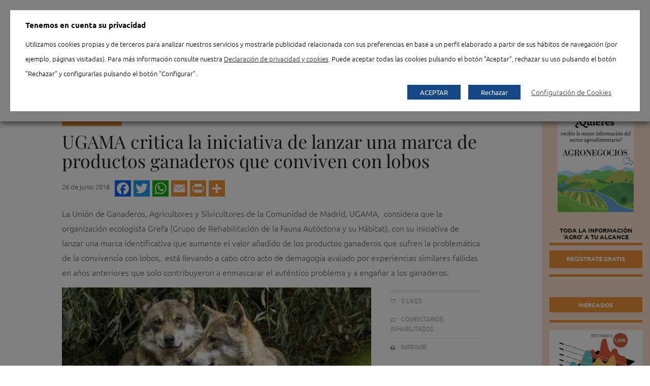

--- FILE ---
content_type: text/html; charset=UTF-8
request_url: https://www.agronegocios.es/agronegocios/autonomias/ugama-critica-marca-productos-ganaderos-conviven-lobos/
body_size: 33076
content:

<!doctype html>
<html lang="es">
<head>
	<title>UGAMA critica la iniciativa de lanzar una marca de productos ganaderos que conviven con lobos</title>
	<meta charset="UTF-8" />

	        <link rel="icon" type="image/png" sizes="48x48" href="https://www.agronegocios.es/wp-content/uploads/agronegocios/favicon-48x48.png"/>
        <link rel="apple-touch-icon" sizes="180x180" href="https://www.agronegocios.es/wp-content/uploads/agronegocios/apple-touch-icon.png"/>
        <link rel="icon" type="image/png" sizes="32x32" href="https://www.agronegocios.es/wp-content/uploads/agronegocios/favicon-32x32.png"/>
        <link rel="icon" type="image/png" sizes="192x192" href="https://www.agronegocios.es/wp-content/uploads/agronegocios/android-chrome-192x192.png"/>
        <link rel="icon" type="image/png" sizes="16x16" href="https://www.agronegocios.es/wp-content/uploads/agronegocios/favicon-16x16.png"/>
        <link rel="manifest" href="https://www.agronegocios.es/wp-content/uploads/agronegocios/site.webmanifest"/>  
        <link rel="shortcut icon" href="https://www.agronegocios.es/wp-content/uploads/agronegocios/favicon.ico"/>
	
	<meta name="viewport" content="width=device-width, initial-scale=1.0">
	<meta name="apple-mobile-web-app-capable" content="yes">
	<meta http-equiv="cleartype" content="on">
	<meta name="HandheldFriendly" content="True">


				<script type="text/javascript">
				var piereg_pass_str_meter_string = new Array(
															 'Seguridad de la contraseña',
															 'Muy Baja',
															 'Baja',
															 'Media',
															 'Alta',
															 'No coinciden'
															 );
				
				var piereg_validation_engn = new Array(
                                                    'none',
                                                    '* Campo obligatorio',
                                                    '* Por favor, seleccione una opci\u00F3n',
                                                    '* Este campo es obligatorio',
                                                    '* Ambos campos del rango de fechas son obligatorios',
                                                    '* El campo debe ser igual al test',
                                                    '* Incorrecto ',
                                                    'Rango de fechas',
                                                    'Rango de fechas y horas',
                                                    '* M\u00EDnimo ',
                                                    ' caracteres requeridos',
                                                    '* M\u00E1ximo ',
                                                    ' caracteres permitidos',
                                                    '* Debe rellenar uno de los siguientes campos',
                                                    '* El valor m\u00EDnimo es ',
                                                    '* Fecha anterior a ',
                                                    '* Fecha pasada ',
                                                    ' opciones permitidas',
                                                    '* Por favor seleccione ',
                                                    ' opciones',
                                                    '* Los campos no coinciden',
                                                    '* Tarjeta de cr\u00E9dito no v\u00E1lida',
                                                    '* Tel\u00E9fono no v\u00E1lido',
                                                    '* Formato permitido (xxx) xxx-xxxx',
                                                    '* M\u00EDnimo 10 d\u00EDgitos empezando con el c\u00F3digo de pa\u00EDs',
                                                    '* Direcci\u00F3n de email no v\u00E1lida',
                                                    '* Entero no v\u00E1lido',
                                                    '* N\u00FAmero incorrecto',
                                                    '* Mes incorrecto',
                                                    '* D\u00EDa incorrecto',
                                                    '* A\u00F1o incorrecto',
                                                    '* Extensi\u00F3n de archivo incorrecta',
                                                    '* Fecha incorrecta, debe estar en formato AAAA-MM-DD ',
                                                    '* IP Incorrecta',
                                                    '* URL Incorrecta',
                                                    '* Solo n\u00FAmeros',
                                                    '* Solo letras',
                                                    '* No se permiten caracteres especiales',
                                                    '* El usuario est\u00E1 en uso actualmente',
                                                    '* Validando, por favor espere',
                                                    '* El usuario est\u00E1 disponible',
                                                    '* El usuario est\u00E1 en uso actualmente',
                                                    '* Validando, por favor espere',
                                                    '* El usuario est\u00E1 en uso actualmente',
                                                    '* El usuario est\u00E1 disponible',
                                                    '* Validando, por favor espere',
                                                    '* El nombre est\u00E1 en uso actualmente',
                                                    '* Por favor, escriba HELLO',
                                                    '* Fecha incorrecta',
                                                    '* Fecha o formato de fecha incorrecto',
                                                    'Formato esperado: ',
                                                    'mm/dd/yyyy hh:mm:ss AM|PM or ',
                                                    'yyyy-mm-dd hh:mm:ss AM|PM',
                                                    '* Nombre de usuario incorrecto',
                                                    '* Fichero incorrecto',
                                                    '* El valor m\u00E1ximo es ',
                                                    '* Letras solo.'
													 );
			</script>
						<script type="text/javascript">
				var piereg_current_date		= '2026';
				var piereg_startingDate		= '1901';
				var piereg_endingDate		= '2023';
			</script>
			
<!-- Ads on this site are served by WP PRO Advertising System - All In One Ad Manager v5.3.0 - wordpress-advertising.tunasite.com -->
<!-- / WP PRO Advertising System - All In One Ad Manager. -->


	<!-- This site is optimized with the Yoast SEO plugin v19.9 - https://yoast.com/wordpress/plugins/seo/ -->
	<meta name="description" content="La Unión de Ganaderos, Agricultores y Silvicultores de la Comunidad de Madrid, UGAMA, critica a la organización ecologista Grefa por su iniciativa de lanzar una marca identificativa que aumente el valor añadido de los productos ganaderos que sufren la problemática de la convivencia con lobos." />
	<meta name="robots" content="index, follow, max-snippet:-1, max-image-preview:large, max-video-preview:-1" />
	<link rel="canonical" href="https://www.agronegocios.es/agronegocios/autonomias/ugama-critica-marca-productos-ganaderos-conviven-lobos/" />
	<meta property="og:locale" content="es_ES" />
	<meta property="og:type" content="article" />
	<meta property="og:title" content="UGAMA critica la iniciativa de lanzar una marca de productos ganaderos que conviven con lobos" />
	<meta property="og:description" content="La Unión de Ganaderos, Agricultores y Silvicultores de la Comunidad de Madrid, UGAMA, critica a la organización ecologista Grefa por su iniciativa de lanzar una marca identificativa que aumente el valor añadido de los productos ganaderos que sufren la problemática de la convivencia con lobos." />
	<meta property="og:url" content="https://www.agronegocios.es/agronegocios/autonomias/ugama-critica-marca-productos-ganaderos-conviven-lobos/" />
	<meta property="og:site_name" content="Agronegocios" />
	<meta property="article:published_time" content="2018-06-26T14:26:47+00:00" />
	<meta property="og:image" content="https://www.agronegocios.es/wp-content/uploads/2018/06/lobos.jpg" />
	<meta property="og:image:width" content="644" />
	<meta property="og:image:height" content="351" />
	<meta property="og:image:type" content="image/jpeg" />
	<meta name="author" content="Luis Mosquera" />
	<meta name="twitter:card" content="summary_large_image" />
	<meta name="twitter:label1" content="Escrito por" />
	<meta name="twitter:data1" content="Luis Mosquera" />
	<meta name="twitter:label2" content="Tiempo de lectura" />
	<meta name="twitter:data2" content="2 minutos" />
	<script type="application/ld+json" class="yoast-schema-graph">{
	    "@context": "https://schema.org",
	    "@graph": [
	        {
	            "@type": "Article",
	            "@id": "https://www.agronegocios.es/agronegocios/autonomias/ugama-critica-marca-productos-ganaderos-conviven-lobos/#article",
	            "isPartOf": {
	                "@id": "https://www.agronegocios.es/agronegocios/autonomias/ugama-critica-marca-productos-ganaderos-conviven-lobos/"
	            },
	            "author": {
	                "name": "Luis Mosquera",
	                "@id": "https://www.agronegocios.es/#/schema/person/5a1c1da2f0cb8c32bb06a31e70ed601f"
	            },
	            "headline": "UGAMA critica la iniciativa de lanzar una marca de productos ganaderos que conviven con lobos",
	            "datePublished": "2018-06-26T14:26:47+00:00",
	            "dateModified": "2018-06-26T14:26:47+00:00",
	            "mainEntityOfPage": {
	                "@id": "https://www.agronegocios.es/agronegocios/autonomias/ugama-critica-marca-productos-ganaderos-conviven-lobos/"
	            },
	            "wordCount": 442,
	            "publisher": {
	                "@id": "https://www.agronegocios.es/#organization"
	            },
	            "image": {
	                "@id": "https://www.agronegocios.es/agronegocios/autonomias/ugama-critica-marca-productos-ganaderos-conviven-lobos/#primaryimage"
	            },
	            "thumbnailUrl": "https://www.agronegocios.es/wp-content/uploads/2018/06/lobos.jpg",
	            "keywords": [
	                "ganaderos",
	                "Sector ganadero"
	            ],
	            "articleSection": [
	                "Agronegocios",
	                "Autonomías",
	                "PortadaDestacadasInferior"
	            ],
	            "inLanguage": "es",
	            "isAccessibleForFree": "False",
	            "hasPart": {
	                "@type": "WebPageElement",
	                "isAccessibleForFree": "False",
	                "cssSelector": ".paywall"
	            }
	        },
	        {
	            "@type": "WebPage",
	            "@id": "https://www.agronegocios.es/agronegocios/autonomias/ugama-critica-marca-productos-ganaderos-conviven-lobos/",
	            "url": "https://www.agronegocios.es/agronegocios/autonomias/ugama-critica-marca-productos-ganaderos-conviven-lobos/",
	            "name": "UGAMA critica la iniciativa de lanzar una marca de productos ganaderos que conviven con lobos",
	            "isPartOf": {
	                "@id": "https://www.agronegocios.es/#website"
	            },
	            "primaryImageOfPage": {
	                "@id": "https://www.agronegocios.es/agronegocios/autonomias/ugama-critica-marca-productos-ganaderos-conviven-lobos/#primaryimage"
	            },
	            "image": {
	                "@id": "https://www.agronegocios.es/agronegocios/autonomias/ugama-critica-marca-productos-ganaderos-conviven-lobos/#primaryimage"
	            },
	            "thumbnailUrl": "https://www.agronegocios.es/wp-content/uploads/2018/06/lobos.jpg",
	            "datePublished": "2018-06-26T14:26:47+00:00",
	            "dateModified": "2018-06-26T14:26:47+00:00",
	            "description": "La Unión de Ganaderos, Agricultores y Silvicultores de la Comunidad de Madrid, UGAMA, critica a la organización ecologista Grefa por su iniciativa de lanzar una marca identificativa que aumente el valor añadido de los productos ganaderos que sufren la problemática de la convivencia con lobos.",
	            "inLanguage": "es",
	            "potentialAction": [
	                {
	                    "@type": "ReadAction",
	                    "target": [
	                        "https://www.agronegocios.es/agronegocios/autonomias/ugama-critica-marca-productos-ganaderos-conviven-lobos/"
	                    ]
	                }
	            ]
	        },
	        {
	            "@type": "ImageObject",
	            "inLanguage": "es",
	            "@id": "https://www.agronegocios.es/agronegocios/autonomias/ugama-critica-marca-productos-ganaderos-conviven-lobos/#primaryimage",
	            "url": "https://www.agronegocios.es/wp-content/uploads/2018/06/lobos.jpg",
	            "contentUrl": "https://www.agronegocios.es/wp-content/uploads/2018/06/lobos.jpg",
	            "width": 644,
	            "height": 351
	        },
	        {
	            "@type": "WebSite",
	            "@id": "https://www.agronegocios.es/#website",
	            "url": "https://www.agronegocios.es/",
	            "name": "Agronegocios",
	            "description": "Noticias del sector agrario español",
	            "publisher": {
	                "@id": "https://www.agronegocios.es/#organization"
	            },
	            "potentialAction": [
	                {
	                    "@type": "SearchAction",
	                    "target": {
	                        "@type": "EntryPoint",
	                        "urlTemplate": "https://www.agronegocios.es/?s={search_term_string}"
	                    },
	                    "query-input": "required name=search_term_string"
	                }
	            ],
	            "inLanguage": "es"
	        },
	        {
	            "@type": "Organization",
	            "@id": "https://www.agronegocios.es/#organization",
	            "name": "Eumedia",
	            "url": "https://www.agronegocios.es/",
	            "logo": {
	                "@type": "ImageObject",
	                "inLanguage": "es",
	                "@id": "https://www.agronegocios.es/#/schema/logo/image/",
	                "url": "https://www.agronegocios.es/wp-content/uploads/2015/06/LOGO-EUMEDIA-250.jpg",
	                "contentUrl": "https://www.agronegocios.es/wp-content/uploads/2015/06/LOGO-EUMEDIA-250.jpg",
	                "width": 250,
	                "height": 71,
	                "caption": "Eumedia"
	            },
	            "image": {
	                "@id": "https://www.agronegocios.es/#/schema/logo/image/"
	            }
	        },
	        {
	            "@type": "Person",
	            "@id": "https://www.agronegocios.es/#/schema/person/5a1c1da2f0cb8c32bb06a31e70ed601f",
	            "name": "Luis Mosquera",
	            "image": {
	                "@type": "ImageObject",
	                "inLanguage": "es",
	                "@id": "https://www.agronegocios.es/#/schema/person/image/",
	                "url": "https://secure.gravatar.com/avatar/4aa9e29b64e87b32bf2eddfc5a7f433f?s=96&d=mm&r=g",
	                "contentUrl": "https://secure.gravatar.com/avatar/4aa9e29b64e87b32bf2eddfc5a7f433f?s=96&d=mm&r=g",
	                "caption": "Luis Mosquera"
	            }
	        }
	    ]
	}</script>
	<!-- / Yoast SEO plugin. -->


<link rel='dns-prefetch' href='//ajax.googleapis.com' />
<link rel='dns-prefetch' href='//s.w.org' />

<link rel="alternate" type="application/rss+xml" title="Agronegocios &raquo; Feed" href="https://www.agronegocios.es/feed/" />
		<script type="text/javascript">
			window._wpemojiSettings = {"baseUrl":"https:\/\/s.w.org\/images\/core\/emoji\/12.0.0-1\/72x72\/","ext":".png","svgUrl":"https:\/\/s.w.org\/images\/core\/emoji\/12.0.0-1\/svg\/","svgExt":".svg","source":{"concatemoji":"https:\/\/www.agronegocios.es\/wp-includes\/js\/wp-emoji-release.min.js?ver=4893d051c01ca1b1b883c692e2b2f1fc"}};
			/*! This file is auto-generated */
			!function(e,a,t){var n,r,o,i=a.createElement("canvas"),p=i.getContext&&i.getContext("2d");function s(e,t){var a=String.fromCharCode;p.clearRect(0,0,i.width,i.height),p.fillText(a.apply(this,e),0,0);e=i.toDataURL();return p.clearRect(0,0,i.width,i.height),p.fillText(a.apply(this,t),0,0),e===i.toDataURL()}function c(e){var t=a.createElement("script");t.src=e,t.defer=t.type="text/javascript",a.getElementsByTagName("head")[0].appendChild(t)}for(o=Array("flag","emoji"),t.supports={everything:!0,everythingExceptFlag:!0},r=0;r<o.length;r++)t.supports[o[r]]=function(e){if(!p||!p.fillText)return!1;switch(p.textBaseline="top",p.font="600 32px Arial",e){case"flag":return s([127987,65039,8205,9895,65039],[127987,65039,8203,9895,65039])?!1:!s([55356,56826,55356,56819],[55356,56826,8203,55356,56819])&&!s([55356,57332,56128,56423,56128,56418,56128,56421,56128,56430,56128,56423,56128,56447],[55356,57332,8203,56128,56423,8203,56128,56418,8203,56128,56421,8203,56128,56430,8203,56128,56423,8203,56128,56447]);case"emoji":return!s([55357,56424,55356,57342,8205,55358,56605,8205,55357,56424,55356,57340],[55357,56424,55356,57342,8203,55358,56605,8203,55357,56424,55356,57340])}return!1}(o[r]),t.supports.everything=t.supports.everything&&t.supports[o[r]],"flag"!==o[r]&&(t.supports.everythingExceptFlag=t.supports.everythingExceptFlag&&t.supports[o[r]]);t.supports.everythingExceptFlag=t.supports.everythingExceptFlag&&!t.supports.flag,t.DOMReady=!1,t.readyCallback=function(){t.DOMReady=!0},t.supports.everything||(n=function(){t.readyCallback()},a.addEventListener?(a.addEventListener("DOMContentLoaded",n,!1),e.addEventListener("load",n,!1)):(e.attachEvent("onload",n),a.attachEvent("onreadystatechange",function(){"complete"===a.readyState&&t.readyCallback()})),(n=t.source||{}).concatemoji?c(n.concatemoji):n.wpemoji&&n.twemoji&&(c(n.twemoji),c(n.wpemoji)))}(window,document,window._wpemojiSettings);
		</script>
		<style type="text/css">
img.wp-smiley,
img.emoji {
	display: inline !important;
	border: none !important;
	box-shadow: none !important;
	height: 1em !important;
	width: 1em !important;
	margin: 0 .07em !important;
	vertical-align: -0.1em !important;
	background: none !important;
	padding: 0 !important;
}
</style>
	<link data-minify="1" rel='stylesheet' id='menuSin-css'  href='https://www.agronegocios.es/wp-content/cache/min/1/wp-content/themes/agronegocios-wp/assets/css/menu-sin.css?ver=1754776814' type='text/css' media='all' />
<link data-minify="1" rel='stylesheet' id='pmpro_frontend-css'  href='https://www.agronegocios.es/wp-content/cache/min/1/wp-content/plugins/paid-memberships-pro/css/frontend.css?ver=1753781084' type='text/css' media='screen' />
 <link data-minify="1" rel='preload' as='style' crossorigin  id='pmpro_frontend-css'  href='https://www.agronegocios.es/wp-content/cache/min/1/wp-content/plugins/paid-memberships-pro/css/frontend.css?ver=1753781084' type='text/css' media='screen' />
<link rel='stylesheet' id='pmpro_print-css'  href='https://www.agronegocios.es/wp-content/plugins/paid-memberships-pro/css/print.css?ver=1.8.5.2' type='text/css' media='print' />
 <link rel='preload' as='style' crossorigin  id='pmpro_print-css'  href='https://www.agronegocios.es/wp-content/plugins/paid-memberships-pro/css/print.css?ver=1.8.5.2' type='text/css' media='print' />
<link data-minify="1" rel='stylesheet' id='wpa-css-css'  href='https://www.agronegocios.es/wp-content/cache/min/1/wp-content/plugins/wp-attachments/styles/1/wpa.css?ver=1753781084' type='text/css' media='all' />
<link data-minify="1" rel='stylesheet' id='contact-form-7-css'  href='https://www.agronegocios.es/wp-content/cache/min/1/wp-content/plugins/contact-form-7/includes/css/styles.css?ver=1753781084' type='text/css' media='all' />
 <link data-minify="1" rel='preload' as='style' crossorigin  id='contact-form-7-css'  href='https://www.agronegocios.es/wp-content/cache/min/1/wp-content/plugins/contact-form-7/includes/css/styles.css?ver=1753781084' type='text/css' media='all' />
<link data-minify="1" rel='stylesheet' id='contactos-css'  href='https://www.agronegocios.es/wp-content/cache/min/1/wp-content/plugins/contactos/public/css/contactos-public.css?ver=1753781084' type='text/css' media='all' />
<link data-minify="1" rel='stylesheet' id='pie_front_css-css'  href='https://www.agronegocios.es/wp-content/cache/min/1/wp-content/plugins/pie-register/css/front.css?ver=1753781084' type='text/css' media='all' />
 <link data-minify="1" rel='preload' as='style' crossorigin  id='pie_front_css-css'  href='https://www.agronegocios.es/wp-content/cache/min/1/wp-content/plugins/pie-register/css/front.css?ver=1753781084' type='text/css' media='all' />
<link data-minify="1" rel='stylesheet' id='pie_validation_css-css'  href='https://www.agronegocios.es/wp-content/cache/min/1/wp-content/plugins/pie-register/css/validation.css?ver=1753781084' type='text/css' media='all' />
 <link data-minify="1" rel='preload' as='style' crossorigin  id='pie_validation_css-css'  href='https://www.agronegocios.es/wp-content/cache/min/1/wp-content/plugins/pie-register/css/validation.css?ver=1753781084' type='text/css' media='all' />
<link data-minify="1" rel='stylesheet' id='cookie-law-info-css'  href='https://www.agronegocios.es/wp-content/cache/min/1/wp-content/plugins/webtoffee-gdpr-cookie-consent/public/css/cookie-law-info-public.css?ver=1753781084' type='text/css' media='all' />
 <link data-minify="1" rel='preload' as='style' crossorigin  id='cookie-law-info-css'  href='https://www.agronegocios.es/wp-content/cache/min/1/wp-content/plugins/webtoffee-gdpr-cookie-consent/public/css/cookie-law-info-public.css?ver=1753781084' type='text/css' media='all' />
<link data-minify="1" rel='stylesheet' id='cookie-law-info-gdpr-css'  href='https://www.agronegocios.es/wp-content/cache/min/1/wp-content/plugins/webtoffee-gdpr-cookie-consent/public/css/cookie-law-info-gdpr.css?ver=1753781084' type='text/css' media='all' />
 <link data-minify="1" rel='preload' as='style' crossorigin  id='cookie-law-info-gdpr-css'  href='https://www.agronegocios.es/wp-content/cache/min/1/wp-content/plugins/webtoffee-gdpr-cookie-consent/public/css/cookie-law-info-gdpr.css?ver=1753781084' type='text/css' media='all' />
<style id='cookie-law-info-gdpr-inline-css' type='text/css'>
.cli-modal-content, .cli-tab-content { background-color: #ffffff; }.cli-privacy-content-text, .cli-modal .cli-modal-dialog, .cli-tab-container p, a.cli-privacy-readmore { color: #000000; }.cli-tab-header { background-color: #f2f2f2; }.cli-tab-header, .cli-tab-header a.cli-nav-link,span.cli-necessary-caption,.cli-switch .cli-slider:after { color: #000000; }.cli-switch .cli-slider:before { background-color: #ffffff; }.cli-switch input:checked + .cli-slider:before { background-color: #ffffff; }.cli-switch .cli-slider { background-color: #e3e1e8; }.cli-switch input:checked + .cli-slider { background-color: #28a745; }.cli-modal-close svg { fill: #000000; }.cli-tab-footer .wt-cli-privacy-accept-all-btn { background-color: #00acad; color: #ffffff}.cli-tab-footer .wt-cli-privacy-accept-btn { background-color: #00acad; color: #ffffff}.cli-tab-header a:before{ border-right: 1px solid #000000; border-bottom: 1px solid #000000; }
</style>
<link data-minify="1" rel='stylesheet' id='woocommerce-layout-css'  href='https://www.agronegocios.es/wp-content/cache/min/1/wp-content/plugins/woocommerce/assets/css/woocommerce-layout.css?ver=1753781084' type='text/css' media='all' />
<link data-minify="1" rel='stylesheet' id='woocommerce-smallscreen-css'  href='https://www.agronegocios.es/wp-content/cache/min/1/wp-content/plugins/woocommerce/assets/css/woocommerce-smallscreen.css?ver=1753781084' type='text/css' media='only screen and (max-width: 768px)' />
<link data-minify="1" rel='stylesheet' id='woocommerce-general-css'  href='https://www.agronegocios.es/wp-content/cache/min/1/wp-content/plugins/woocommerce/assets/css/woocommerce.css?ver=1753781084' type='text/css' media='all' />
<link data-minify="1" rel='stylesheet' id='wpt-twitter-feed-css'  href='https://www.agronegocios.es/wp-content/cache/min/1/wp-content/plugins/wp-to-twitter/css/twitter-feed.css?ver=1753781084' type='text/css' media='all' />
<link data-minify="1" rel='stylesheet' id='WPPAS_VBC_BNR_STYLE-css'  href='https://www.agronegocios.es/wp-content/cache/min/1/wp-content/plugins/wppas/public/assets/css/vbc/wppas_vbc_bnr.css?ver=1753781084' type='text/css' media='all' />
<link rel='stylesheet' id='addtoany-css'  href='https://www.agronegocios.es/wp-content/plugins/add-to-any/addtoany.min.css?ver=1.15' type='text/css' media='all' />
 <link rel='preload' as='style' crossorigin  id='addtoany-css'  href='https://www.agronegocios.es/wp-content/plugins/add-to-any/addtoany.min.css?ver=1.15' type='text/css' media='all' />
<link data-minify="1" rel='stylesheet' id='agro-css'  href='https://www.agronegocios.es/wp-content/cache/min/1/wp-content/themes/agronegocios-wp/assets/css/agronegocios.css?ver=1753781084' type='text/css' media='all' />
 <link data-minify="1" rel='preload' as='style' crossorigin  id='agro-css'  href='https://www.agronegocios.es/wp-content/cache/min/1/wp-content/themes/agronegocios-wp/assets/css/agronegocios.css?ver=1753781084' type='text/css' media='all' />
<link data-minify="1" rel='stylesheet' id='app-css'  href='https://www.agronegocios.es/wp-content/cache/min/1/wp-content/themes/agronegocios-wp/assets/css/app.css?ver=1753781084' type='text/css' media='all' />
 <link data-minify="1" rel='preload' as='style' crossorigin  id='app-css'  href='https://www.agronegocios.es/wp-content/cache/min/1/wp-content/themes/agronegocios-wp/assets/css/app.css?ver=1753781084' type='text/css' media='all' />
<!--[if lt IE 9]>
<link rel='stylesheet' id='ie8-css'  href='https://www.agronegocios.es/wp-content/themes/agronegocios-wp/assets/css/ie8.css?ver=4893d051c01ca1b1b883c692e2b2f1fc' type='text/css' media='all' />
<![endif]-->
<link data-minify="1" rel='stylesheet' id='style-css'  href='https://www.agronegocios.es/wp-content/cache/min/1/wp-content/themes/agronegocios-wp/style.css?ver=1753781084' type='text/css' media='all' />
 <link data-minify="1" rel='preload' as='style' crossorigin  id='style-css'  href='https://www.agronegocios.es/wp-content/cache/min/1/wp-content/themes/agronegocios-wp/style.css?ver=1753781084' type='text/css' media='all' />
<script type='text/javascript' src='https://www.agronegocios.es/wp-includes/js/jquery/jquery.js?ver=1.12.4-wp' defer></script>
<script type='text/javascript' src='https://www.agronegocios.es/wp-includes/js/jquery/jquery-migrate.min.js?ver=1.4.1' defer></script>
<script data-minify="1" type='text/javascript' src='https://www.agronegocios.es/wp-content/cache/min/1/wp-content/plugins/paid-memberships-pro/js/paid-memberships-pro.js?ver=1753781084' defer></script>
<script type='text/javascript' src='https://www.agronegocios.es/wp-includes/js/plupload/moxie.min.js?ver=1.3.5' defer></script>
<script type='text/javascript' src='https://www.agronegocios.es/wp-includes/js/plupload/plupload.min.js?ver=2.1.9' defer></script>
<script type='text/javascript'>
/* <![CDATA[ */
var pluploadL10n = {"queue_limit_exceeded":"Has intentado poner en cola demasiados archivos.","file_exceeds_size_limit":"El tama\u00f1o del archivo %s excede el tama\u00f1o permitido en este sitio.","zero_byte_file":"Este archivo est\u00e1 vac\u00edo. Por favor, prueba con otro.","invalid_filetype":"Lo siento, este tipo de archivo no est\u00e1 permitido por motivos de seguridad.","not_an_image":"Este archivo no es una imagen. Por favor, prueba con otro.","image_memory_exceeded":"Memoria excedida. Por favor, prueba con otro archivo m\u00e1s peque\u00f1o.","image_dimensions_exceeded":"Supera el tama\u00f1o permitido. Por favor, prueba con otro.","default_error":"Ha habido un error en la subida. Por favor, int\u00e9ntalo m\u00e1s tarde.","missing_upload_url":"Ha habido un error de configuraci\u00f3n. Por favor, contacta con el  administrador del servidor.","upload_limit_exceeded":"Solo puedes subir 1 archivo.","http_error":"Respuesta inesperada del servidor. El archivo puede haber sido subido correctamente. Comprueba la biblioteca de medios o recarga la p\u00e1gina.","http_error_image":"El posproceso de la imagen ha fallado probablemente porque el servidor est\u00e1 ocupado o no tiene suficientes recursos. Puede ayudar el subir una imagen m\u00e1s peque\u00f1a. El tama\u00f1o m\u00e1ximo sugerido es de 2500 p\u00edxeles.","upload_failed":"Subida fallida.","big_upload_failed":"Por favor, intenta subir este archivo a trav\u00e9s del %1$snavegador%2$s.","big_upload_queued":"%s excede el tama\u00f1o m\u00e1ximo de subida del cargador de m\u00faltiples archivos del navegador.","io_error":"Error de entrada\/salida.","security_error":"Error de seguridad.","file_cancelled":"Archivo cancelado.","upload_stopped":"Subida detenida.","dismiss":"Descartar","crunching":"Calculando\u2026","deleted":"movidos a la papelera.","error_uploading":"Ha habido un error al subir \u00ab%s\u00bb"};
/* ]]> */
</script>
<script type='text/javascript' src='https://www.agronegocios.es/wp-includes/js/plupload/handlers.min.js?ver=4893d051c01ca1b1b883c692e2b2f1fc' defer></script>
<script type='text/javascript'>
/* <![CDATA[ */
var wppas_vbc_upload = {"ajaxurl":"https:\/\/www.agronegocios.es\/wp-admin\/admin-ajax.php","nonce":"fba9084158","remove":"1cc94f2257","number":"1","upload_enabled":"1","confirmMsg":"Are you sure you want to delete this?","plupload":{"runtimes":"html5,flash,html4","browse_button":"wppas-vbc-uploader","container":"wppas-vbc-upload-container","file_data_name":"wppas_vbc_upload_file","max_file_size":"100000000b","url":"https:\/\/www.agronegocios.es\/wp-admin\/admin-ajax.php?action=wppas_vbc_upload&nonce=08e6a4d935","flash_swf_url":"https:\/\/www.agronegocios.es\/wp-includes\/js\/plupload\/plupload.flash.swf","filters":[{"title":"Archivos permitidos","extensions":"jpg,gif,png"}],"multipart":true,"urlstream_upload":true,"multipart_params":{"upload_folder":""}}};
/* ]]> */
</script>
<script data-minify="1" type='text/javascript' src='https://www.agronegocios.es/wp-content/cache/min/1/wp-content/plugins/wppas/public/assets/js/vbc/AjaxUpload.js?ver=1753781084' defer></script>
<script data-minify="1" type='text/javascript' src='https://www.agronegocios.es/wp-content/cache/min/1/wp-content/themes/agronegocios-wp/assets/js/modernizr.foundation.js?ver=1753781084' defer></script>
<script type='text/javascript' src='https://www.agronegocios.es/wp-content/plugins/add-to-any/addtoany.min.js?ver=1.1' defer></script>
<script data-minify="1" type='text/javascript' src='https://www.agronegocios.es/wp-content/cache/min/1/wp-content/plugins/contactos/public/js/contactos-public.js?ver=1753781084' defer></script>
<script data-minify="1" type='text/javascript' src='https://www.agronegocios.es/wp-content/cache/min/1/ajax/libs/jqueryui/1.10.4/jquery-ui.min.js?ver=1753781084' defer></script>
<script data-minify="1" type='text/javascript' src='https://www.agronegocios.es/wp-content/cache/min/1/wp-content/plugins/pie-register/js/datepicker.js?ver=1753781084' defer></script>
<script data-minify="1" type='text/javascript' src='https://www.agronegocios.es/wp-content/cache/min/1/wp-content/plugins/pie-register/js/piereg_validation.js?ver=1753781084' defer></script>
<script type='text/javascript'>
/* <![CDATA[ */
var _zxcvbnSettings = {"src":"https:\/\/www.agronegocios.es\/wp-includes\/js\/zxcvbn.min.js"};
/* ]]> */
</script>
<script type='text/javascript' src='https://www.agronegocios.es/wp-includes/js/zxcvbn-async.min.js?ver=1.0' defer></script>
<script data-minify="1" type='text/javascript' src='https://www.agronegocios.es/wp-content/cache/min/1/wp-content/plugins/pie-register/js/pie_password_checker.js?ver=1753781084' defer></script>
<script type='text/javascript'>
/* <![CDATA[ */
var Cli_Data = {"nn_cookie_ids":["wppas_user_stats","wppas_pvbl","_gat_gtag_UA_15439277_2","CONSENT","PHPSESSID","viewed_cookie_policy","VISITOR_INFO1_LIVE","test_cookie","IDE","_ga","_gid","vuid","lang","locale","YSC"],"non_necessary_cookies":{"necessary":["PHPSESSID","viewed_cookie_policy"],"analytics":["_ga","_gid","vuid"],"advertisement":["wppas_user_stats","wppas_pvbl","VISITOR_INFO1_LIVE","IDE"],"functional":["lang","locale"],"others":["_gat_gtag_UA_15439277_2","CONSENT","test_cookie","YSC"]},"cookielist":{"necessary":{"id":21637,"status":true,"priority":0,"title":"Necesarias","strict":true,"default_state":false,"ccpa_optout":false,"loadonstart":false},"analytics":{"id":21639,"status":true,"priority":4,"title":"Analytics","strict":false,"default_state":true,"ccpa_optout":false,"loadonstart":false},"advertisement":{"id":21638,"status":true,"priority":3,"title":"Publicidad","strict":false,"default_state":true,"ccpa_optout":false,"loadonstart":false},"functional":{"id":21640,"status":true,"priority":2,"title":"Funcional","strict":false,"default_state":true,"ccpa_optout":false,"loadonstart":false},"others":{"id":21636,"status":true,"priority":1,"title":"Otras","strict":false,"default_state":true,"ccpa_optout":false,"loadonstart":false}},"ajax_url":"https:\/\/www.agronegocios.es\/wp-admin\/admin-ajax.php","current_lang":"es","security":"2ba405f823","eu_countries":["GB"],"geoIP":"disabled","use_custom_geolocation_api":"","custom_geolocation_api":"https:\/\/geoip.cookieyes.com\/geoip\/checker\/result.php","consentVersion":"1","strictlyEnabled":["necessary","obligatoire"],"cookieDomain":"","privacy_length":"250","ccpaEnabled":"","ccpaRegionBased":"","ccpaBarEnabled":"","ccpaType":"gdpr","triggerDomRefresh":"","secure_cookies":""};
var log_object = {"ajax_url":"https:\/\/www.agronegocios.es\/wp-admin\/admin-ajax.php"};
/* ]]> */
</script>
<script data-minify="1" type='text/javascript' src='https://www.agronegocios.es/wp-content/cache/min/1/wp-content/plugins/webtoffee-gdpr-cookie-consent/public/js/cookie-law-info-public.js?ver=1753781084' defer></script>
<script data-minify="1" type='text/javascript' src='https://www.agronegocios.es/wp-content/cache/min/1/wp-content/plugins/wppas/templates/js/advertising.js?ver=1753781084' defer></script>
<script type='text/javascript' src='https://www.agronegocios.es/wp-content/plugins/responsive-menu-pro/public/js/jquery.touchSwipe.min.js' defer></script>
<script data-minify="1" type='text/javascript' src='https://www.agronegocios.es/wp-content/cache/min/1/wp-content/plugins/responsive-menu-pro/public/js/noscroll.js?ver=1753781084' defer></script>
<link rel='https://api.w.org/' href='https://www.agronegocios.es/wp-json/' />
<link rel="EditURI" type="application/rsd+xml" title="RSD" href="https://www.agronegocios.es/xmlrpc.php?rsd" />
<link rel="wlwmanifest" type="application/wlwmanifest+xml" href="https://www.agronegocios.es/wp-includes/wlwmanifest.xml" /> 

<link rel='shortlink' href='https://www.agronegocios.es/?p=67428' />
<link rel="alternate" type="application/json+oembed" href="https://www.agronegocios.es/wp-json/oembed/1.0/embed?url=https%3A%2F%2Fwww.agronegocios.es%2Fagronegocios%2Fautonomias%2Fugama-critica-marca-productos-ganaderos-conviven-lobos%2F" />
<link rel="alternate" type="text/xml+oembed" href="https://www.agronegocios.es/wp-json/oembed/1.0/embed?url=https%3A%2F%2Fwww.agronegocios.es%2Fagronegocios%2Fautonomias%2Fugama-critica-marca-productos-ganaderos-conviven-lobos%2F&#038;format=xml" />

<script data-cfasync="false">
window.a2a_config=window.a2a_config||{};a2a_config.callbacks=[];a2a_config.overlays=[];a2a_config.templates={};a2a_localize = {
	Share: "Compartir",
	Save: "Guardar",
	Subscribe: "Suscribir",
	Email: "Correo electrónico",
	Bookmark: "Marcador",
	ShowAll: "Mostrar todo",
	ShowLess: "Mostrar menos",
	FindServices: "Encontrar servicio(s)",
	FindAnyServiceToAddTo: "Encuentra al instante cualquier servicio para añadir a",
	PoweredBy: "Funciona con",
	ShareViaEmail: "Compartir por correo electrónico",
	SubscribeViaEmail: "Suscribirse a través de correo electrónico",
	BookmarkInYourBrowser: "Añadir a marcadores de tu navegador",
	BookmarkInstructions: "Presiona «Ctrl+D» o «\u2318+D» para añadir esta página a marcadores",
	AddToYourFavorites: "Añadir a tus favoritos",
	SendFromWebOrProgram: "Enviar desde cualquier dirección o programa de correo electrónico ",
	EmailProgram: "Programa de correo electrónico",
	More: "Más&#8230;",
	ThanksForSharing: "¡Gracias por compartir!",
	ThanksForFollowing: "¡Gracias por seguirnos!"
};

(function(d,s,a,b){a=d.createElement(s);b=d.getElementsByTagName(s)[0];a.async=1;a.src="https://static.addtoany.com/menu/page.js";b.parentNode.insertBefore(a,b);})(document,"script");
</script>
			<script type="text/javascript">
				var ajaxurl 				= 'https://www.agronegocios.es/wp-admin/admin-ajax.php';
			</script>
			<!-- Global site tag (gtag.js) - Google Analytics -->
<script type="text/plain" data-cli-class="cli-blocker-script"  data-cli-category="analytics" data-cli-script-type="analytics" data-cli-block="true" data-cli-block-if-ccpa-optout="false" data-cli-element-position="head" async src="https://www.googletagmanager.com/gtag/js?id=UA-15439277-2"></script>
<script type="text/plain" data-cli-class="cli-blocker-script"  data-cli-category="analytics" data-cli-script-type="analytics" data-cli-block="true" data-cli-block-if-ccpa-optout="false" data-cli-element-position="head">
  window.dataLayer = window.dataLayer || [];
  function gtag(){dataLayer.push(arguments);}
  gtag('js', new Date());

  gtag('config', 'UA-15439277-2');
</script>


<!-- Google tag (gtag.js) -->
<script type="text/plain" data-cli-class="cli-blocker-script"  data-cli-category="analytics" data-cli-script-type="analytics" data-cli-block="true" data-cli-block-if-ccpa-optout="false" data-cli-element-position="head" async src="https://www.googletagmanager.com/gtag/js?id=G-1NCDW3MGSQ"></script>
<script type="text/plain" data-cli-class="cli-blocker-script"  data-cli-category="analytics" data-cli-script-type="analytics" data-cli-block="true" data-cli-block-if-ccpa-optout="false" data-cli-element-position="head">
  window.dataLayer = window.dataLayer || [];
  function gtag(){dataLayer.push(arguments);}
  gtag('js', new Date());

  gtag('config', 'G-1NCDW3MGSQ');
</script>
      <meta name="onesignal" content="wordpress-plugin"/>
            <script>

      window.OneSignal = window.OneSignal || [];

      OneSignal.push( function() {
        OneSignal.SERVICE_WORKER_UPDATER_PATH = "OneSignalSDKUpdaterWorker.js.php";
        OneSignal.SERVICE_WORKER_PATH = "OneSignalSDKWorker.js.php";
        OneSignal.SERVICE_WORKER_PARAM = { scope: '/' };

        OneSignal.setDefaultNotificationUrl("https://www.agronegocios.es");
        var oneSignal_options = {};
        window._oneSignalInitOptions = oneSignal_options;

        oneSignal_options['wordpress'] = true;
oneSignal_options['appId'] = '9655e458-5392-419b-8f3f-5bfe5dd1fe55';
oneSignal_options['welcomeNotification'] = { };
oneSignal_options['welcomeNotification']['title'] = "Agronegocios";
oneSignal_options['welcomeNotification']['message'] = "¡Gracias por suscribirte!";
oneSignal_options['path'] = "https://www.agronegocios.es/wp-content/plugins/onesignal-free-web-push-notifications/sdk_files/";
oneSignal_options['safari_web_id'] = "web.onesignal.auto.3cbb98e8-d926-4cfe-89ae-1bc86ff7cf70";
oneSignal_options['promptOptions'] = { };
oneSignal_options['promptOptions']['actionMessage'] = 'Nos gustaría enviarle notificaciones. Puede darse de baja en cualquier momento.';
oneSignal_options['promptOptions']['exampleNotificationTitleDesktop'] = 'Titulo de ejemplo de una notificación - Escritorio';
oneSignal_options['promptOptions']['exampleNotificationMessageDesktop'] = 'Este es el mensaje de la notificación - Escritorio';
oneSignal_options['promptOptions']['exampleNotificationTitleMobile'] = 'Titulo de ejemplo de una notificación - Móvil';
oneSignal_options['promptOptions']['exampleNotificationMessageMobile'] = 'Este es el mensaje de la notificación - Móvil';
oneSignal_options['promptOptions']['exampleNotificationCaption'] = '(Puede darse de baja de su suscripción en cualquier momento)';
oneSignal_options['promptOptions']['acceptButtonText'] = 'ACEPTAR';
oneSignal_options['promptOptions']['cancelButtonText'] = 'No, gracias';
oneSignal_options['promptOptions']['siteName'] = 'https://www.agronegocios.es/';
oneSignal_options['promptOptions']['autoAcceptTitle'] = 'Haz clic en Aceptar';
oneSignal_options['notifyButton'] = { };
oneSignal_options['notifyButton']['enable'] = true;
oneSignal_options['notifyButton']['position'] = 'bottom-right';
oneSignal_options['notifyButton']['theme'] = 'default';
oneSignal_options['notifyButton']['size'] = 'medium';
oneSignal_options['notifyButton']['showCredit'] = true;
oneSignal_options['notifyButton']['text'] = {};
oneSignal_options['notifyButton']['text']['tip.state.unsubscribed'] = 'Suscríbase a las notificaciones';
oneSignal_options['notifyButton']['text']['tip.state.subscribed'] = 'Ya tienes las notificaciones activadas';
oneSignal_options['notifyButton']['text']['tip.state.blocked'] = 'Las notificaciones estan bloqueadas';
oneSignal_options['notifyButton']['text']['message.action.subscribed'] = '¡Gracias por suscribirte!';
oneSignal_options['notifyButton']['text']['message.action.resubscribed'] = 'Ya estás suscrito a notificaciones';
oneSignal_options['notifyButton']['text']['message.action.unsubscribed'] = 'Se han desactivado las notificaciones';
oneSignal_options['notifyButton']['text']['dialog.main.title'] = 'Administrar notificaciones';
oneSignal_options['notifyButton']['text']['dialog.main.button.subscribe'] = 'ACTIVAR';
oneSignal_options['notifyButton']['text']['dialog.main.button.unsubscribe'] = 'Desactivar';
oneSignal_options['notifyButton']['text']['dialog.blocked.title'] = 'Desbloquear notificaciones';
oneSignal_options['notifyButton']['text']['dialog.blocked.message'] = 'Siga estas instrucciones para permitir notificaciones:';
                OneSignal.init(window._oneSignalInitOptions);
                OneSignal.showSlidedownPrompt();      });

      function documentInitOneSignal() {
        var oneSignal_elements = document.getElementsByClassName("OneSignal-prompt");

        var oneSignalLinkClickHandler = function(event) { OneSignal.push(['registerForPushNotifications']); event.preventDefault(); };        for(var i = 0; i < oneSignal_elements.length; i++)
          oneSignal_elements[i].addEventListener('click', oneSignalLinkClickHandler, false);
      }

      if (document.readyState === 'complete') {
           documentInitOneSignal();
      }
      else {
           window.addEventListener("load", function(event){
               documentInitOneSignal();
          });
      }
    </script>
<style>button#responsive-menu-pro-button,
#responsive-menu-pro-container {
    display: none;
    -webkit-text-size-adjust: 100%;
}

#responsive-menu-pro-container {
    z-index: 99998;
}

@media screen and (max-width:940px) {

    #responsive-menu-pro-container {
        display: block;
        position: fixed;
        top: 0;
        bottom: 0;        padding-bottom: 5px;
        margin-bottom: -5px;
        outline: 1px solid transparent;
        overflow-y: auto;
        overflow-x: hidden;
    }

    #responsive-menu-pro-container .responsive-menu-pro-search-box {
        width: 100%;
        padding: 0 2%;
        border-radius: 2px;
        height: 50px;
        -webkit-appearance: none;
    }

    #responsive-menu-pro-container.push-left,
    #responsive-menu-pro-container.slide-left {
        transform: translateX(-100%);
        -ms-transform: translateX(-100%);
        -webkit-transform: translateX(-100%);
        -moz-transform: translateX(-100%);
    }

    .responsive-menu-pro-open #responsive-menu-pro-container.push-left,
    .responsive-menu-pro-open #responsive-menu-pro-container.slide-left {
        transform: translateX(0);
        -ms-transform: translateX(0);
        -webkit-transform: translateX(0);
        -moz-transform: translateX(0);
    }

    #responsive-menu-pro-container.push-top,
    #responsive-menu-pro-container.slide-top {
        transform: translateY(-100%);
        -ms-transform: translateY(-100%);
        -webkit-transform: translateY(-100%);
        -moz-transform: translateY(-100%);
    }

    .responsive-menu-pro-open #responsive-menu-pro-container.push-top,
    .responsive-menu-pro-open #responsive-menu-pro-container.slide-top {
        transform: translateY(0);
        -ms-transform: translateY(0);
        -webkit-transform: translateY(0);
        -moz-transform: translateY(0);
    }

    #responsive-menu-pro-container.push-right,
    #responsive-menu-pro-container.slide-right {
        transform: translateX(100%);
        -ms-transform: translateX(100%);
        -webkit-transform: translateX(100%);
        -moz-transform: translateX(100%);
    }

    .responsive-menu-pro-open #responsive-menu-pro-container.push-right,
    .responsive-menu-pro-open #responsive-menu-pro-container.slide-right {
        transform: translateX(0);
        -ms-transform: translateX(0);
        -webkit-transform: translateX(0);
        -moz-transform: translateX(0);
    }

    #responsive-menu-pro-container.push-bottom,
    #responsive-menu-pro-container.slide-bottom {
        transform: translateY(100%);
        -ms-transform: translateY(100%);
        -webkit-transform: translateY(100%);
        -moz-transform: translateY(100%);
    }

    .responsive-menu-pro-open #responsive-menu-pro-container.push-bottom,
    .responsive-menu-pro-open #responsive-menu-pro-container.slide-bottom {
        transform: translateY(0);
        -ms-transform: translateY(0);
        -webkit-transform: translateY(0);
        -moz-transform: translateY(0);
    }

    #responsive-menu-pro-container,
    #responsive-menu-pro-container:before,
    #responsive-menu-pro-container:after,
    #responsive-menu-pro-container *,
    #responsive-menu-pro-container *:before,
    #responsive-menu-pro-container *:after {
        box-sizing: border-box;
        margin: 0;
        padding: 0;
    }

    #responsive-menu-pro-container #responsive-menu-pro-search-box,
    #responsive-menu-pro-container #responsive-menu-pro-additional-content,
    #responsive-menu-pro-container #responsive-menu-pro-title {
        padding: 25px 5%;
    }

    #responsive-menu-pro-container #responsive-menu-pro,
    #responsive-menu-pro-container #responsive-menu-pro ul {
        width: 100%;
   }

    #responsive-menu-pro-container #responsive-menu-pro ul.responsive-menu-pro-submenu {
        display: none;
    }

    #responsive-menu-pro-container #responsive-menu-pro ul.responsive-menu-pro-submenu.responsive-menu-pro-submenu-open {
     display: block;
    }        #responsive-menu-pro-container #responsive-menu-pro ul.responsive-menu-pro-submenu-depth-1 a.responsive-menu-pro-item-link {
            padding-left:10%;
        }

        #responsive-menu-pro-container #responsive-menu-pro ul.responsive-menu-pro-submenu-depth-2 a.responsive-menu-pro-item-link {
            padding-left:15%;
        }

        #responsive-menu-pro-container #responsive-menu-pro ul.responsive-menu-pro-submenu-depth-3 a.responsive-menu-pro-item-link {
            padding-left:20%;
        }

        #responsive-menu-pro-container #responsive-menu-pro ul.responsive-menu-pro-submenu-depth-4 a.responsive-menu-pro-item-link {
            padding-left:25%;
        }

        #responsive-menu-pro-container #responsive-menu-pro ul.responsive-menu-pro-submenu-depth-5 a.responsive-menu-pro-item-link {
            padding-left:30%;
        }
    #responsive-menu-pro-container li.responsive-menu-pro-item {
        width: 100%;
        list-style: none;
    }

    #responsive-menu-pro-container li.responsive-menu-pro-item a {
        width: 100%;
        display: block;
        text-decoration: none;
        position: relative;
    }

    #responsive-menu-pro-container #responsive-menu-pro li.responsive-menu-pro-item a {            padding: 0 5%;    }

    #responsive-menu-pro-container .responsive-menu-pro-submenu li.responsive-menu-pro-item a {            padding: 0 5%;    }


    #responsive-menu-pro-container li.responsive-menu-pro-item a .glyphicon,
    #responsive-menu-pro-container li.responsive-menu-pro-item a .fab,
    #responsive-menu-pro-container li.responsive-menu-pro-item a .fas {
        margin-right: 15px;
    }

    #responsive-menu-pro-container li.responsive-menu-pro-item a .responsive-menu-pro-subarrow {
        position: absolute;
        top: 0;
        bottom: 0;
        text-align: center;
        overflow: hidden;
    }

    #responsive-menu-pro-container li.responsive-menu-pro-item a .responsive-menu-pro-subarrow .glyphicon,
    #responsive-menu-pro-container li.responsive-menu-pro-item a .responsive-menu-pro-subarrow .fab,
    #responsive-menu-pro-container li.responsive-menu-pro-item a .responsive-menu-pro-subarrow .fas {
        margin-right: 0;
    }

    button#responsive-menu-pro-button .responsive-menu-pro-button-icon-inactive {
        display: none;
    }

    button#responsive-menu-pro-button {
        z-index: 99999;
        display: none;
        overflow: hidden;
        outline: none;
    }

    button#responsive-menu-pro-button img {
        max-width: 100%;
    }

    .responsive-menu-pro-label {
        display: inline-block;
        font-weight: 600;
        margin: 0 5px;
        vertical-align: middle;
        pointer-events: none;
    }

    .responsive-menu-pro-accessible {
        display: inline-block;
    }

    .responsive-menu-pro-accessible .responsive-menu-pro-box {
        display: inline-block;
        vertical-align: middle;
    }

    .responsive-menu-pro-label.responsive-menu-pro-label-top,
    .responsive-menu-pro-label.responsive-menu-pro-label-bottom {
        display: block;
        margin: 0 auto;
    }

    button#responsive-menu-pro-button {
        padding: 0 0;
        display: inline-block;
        cursor: pointer;
        transition-property: opacity, filter;
        transition-duration: 0.15s;
        transition-timing-function: linear;
        font: inherit;
        color: inherit;
        text-transform: none;
        background-color: transparent;
        border: 0;
        margin: 0;
    }

    .responsive-menu-pro-box {
        width:25px;
        height:19px;
        display: inline-block;
        position: relative;
    }

    .responsive-menu-pro-inner {
        display: block;
        top: 50%;
        margin-top:-1.5px;
    }

    .responsive-menu-pro-inner,
    .responsive-menu-pro-inner::before,
    .responsive-menu-pro-inner::after {
        width:25px;
        height:3px;
        background-color:rgba(0, 0, 0, 1);
        border-radius: 4px;
        position: absolute;
        transition-property: transform;
        transition-duration: 0.15s;
        transition-timing-function: ease;
    }

    .responsive-menu-pro-open .responsive-menu-pro-inner,
    .responsive-menu-pro-open .responsive-menu-pro-inner::before,
    .responsive-menu-pro-open .responsive-menu-pro-inner::after {
        background-color:rgba(0, 0, 0, 1);
    }

    button#responsive-menu-pro-button:hover .responsive-menu-pro-inner,
    button#responsive-menu-pro-button:hover .responsive-menu-pro-inner::before,
    button#responsive-menu-pro-button:hover .responsive-menu-pro-inner::after,
    button#responsive-menu-pro-button:hover .responsive-menu-pro-open .responsive-menu-pro-inner,
    button#responsive-menu-pro-button:hover .responsive-menu-pro-open .responsive-menu-pro-inner::before,
    button#responsive-menu-pro-button:hover .responsive-menu-pro-open .responsive-menu-pro-inner::after,
    button#responsive-menu-pro-button:focus .responsive-menu-pro-inner,
    button#responsive-menu-pro-button:focus .responsive-menu-pro-inner::before,
    button#responsive-menu-pro-button:focus .responsive-menu-pro-inner::after,
    button#responsive-menu-pro-button:focus .responsive-menu-pro-open .responsive-menu-pro-inner,
    button#responsive-menu-pro-button:focus .responsive-menu-pro-open .responsive-menu-pro-inner::before,
    button#responsive-menu-pro-button:focus .responsive-menu-pro-open .responsive-menu-pro-inner::after {
        background-color:rgba(0, 0, 0, 1);
    }

    .responsive-menu-pro-inner::before,
    .responsive-menu-pro-inner::after {
        content: "";
        display: block;
    }

    .responsive-menu-pro-inner::before {
        top:-8px;
    }

    .responsive-menu-pro-inner::after {
        bottom:-8px;
    }.responsive-menu-pro-boring .responsive-menu-pro-inner,
.responsive-menu-pro-boring .responsive-menu-pro-inner::before,
.responsive-menu-pro-boring .responsive-menu-pro-inner::after {
    transition-property: none;
}

.responsive-menu-pro-boring.is-active .responsive-menu-pro-inner {
    transform: rotate(45deg);
}

.responsive-menu-pro-boring.is-active .responsive-menu-pro-inner::before {
    top: 0;
    opacity: 0;
}

.responsive-menu-pro-boring.is-active .responsive-menu-pro-inner::after {
    bottom: 0;
    transform: rotate(-90deg);
}
    button#responsive-menu-pro-button {
        width:55px;
        height:55px;
        position:fixed;
        top:15px;left:5%;
        display: inline-block;
        transition: transform 0.5s, background-color 0.5s;           background:rgba(255, 255, 255, 1);    }        .responsive-menu-pro-open button#responsive-menu-pro-button:hover,
        .responsive-menu-pro-open button#responsive-menu-pro-button:focus,
        button#responsive-menu-pro-button:hover,
        button#responsive-menu-pro-button:focus {
            background:rgba(255, 255, 255, 1);
         }        .responsive-menu-pro-open button#responsive-menu-pro-button {
            background:rgba(255, 255, 255, 1);
         }
    button#responsive-menu-pro-button .responsive-menu-pro-box {
        color:rgba(0, 0, 0, 1);
        pointer-events: none;
    }

    .responsive-menu-pro-open button#responsive-menu-pro-button .responsive-menu-pro-box {
        color:rgba(0, 0, 0, 1);
    }

    .responsive-menu-pro-label {
        color:#ffffff;
        font-size:14px;
        line-height:13px;        pointer-events: none;
    }

    .responsive-menu-pro-label .responsive-menu-pro-button-text-open {
        display: none;
    }
    .responsive-menu-pro-fade-top #responsive-menu-pro-container,
    .responsive-menu-pro-fade-left #responsive-menu-pro-container,
    .responsive-menu-pro-fade-right #responsive-menu-pro-container,
    .responsive-menu-pro-fade-bottom #responsive-menu-pro-container {
        display: none;
    }
    #responsive-menu-pro-container {
        width:100%;left: 0;            background:rgba(255, 255, 255, 1);        transition: transform 0.5s;
        text-align:left;    }

    #responsive-menu-pro-container #responsive-menu-pro-wrapper {
        background:rgba(255, 255, 255, 1);
    }

    #responsive-menu-pro-container #responsive-menu-pro-additional-content {
        color:#ffffff;
    }

    #responsive-menu-pro-container .responsive-menu-pro-search-box {
        background:#ffffff;
        border: 2px solid #dadada;
        color:#333333;
    }

    #responsive-menu-pro-container .responsive-menu-pro-search-box:-ms-input-placeholder {
        color:#c7c7cd;
    }

    #responsive-menu-pro-container .responsive-menu-pro-search-box::-webkit-input-placeholder {
        color:#c7c7cd;
    }

    #responsive-menu-pro-container .responsive-menu-pro-search-box:-moz-placeholder {
        color:#c7c7cd;
        opacity: 1;
    }

    #responsive-menu-pro-container .responsive-menu-pro-search-box::-moz-placeholder {
        color:#c7c7cd;
        opacity: 1;
    }

    #responsive-menu-pro-container .responsive-menu-pro-item-link,
    #responsive-menu-pro-container #responsive-menu-pro-title,
    #responsive-menu-pro-container .responsive-menu-pro-subarrow {
        transition: background-color 0.5s,
                    border-color 0.5s,
                    color 0.5s;
    }

    #responsive-menu-pro-container #responsive-menu-pro-title {
        background-color:rgba(255, 255, 255, 1);
        color:rgba(0, 0, 0, 1);
        font-size:13px;
        text-align:center;
    }

    #responsive-menu-pro-container #responsive-menu-pro-title a {
        color:rgba(0, 0, 0, 1);
        font-size:13px;
        text-decoration: none;
    }

    #responsive-menu-pro-container #responsive-menu-pro-title a:hover {
        color:rgba(0, 0, 0, 1);
    }

    #responsive-menu-pro-container #responsive-menu-pro-title:hover {
        background-color:rgba(255, 255, 255, 1);
        color:rgba(0, 0, 0, 1);
    }

    #responsive-menu-pro-container #responsive-menu-pro-title:hover a {
        color:rgba(0, 0, 0, 1);
    }

    #responsive-menu-pro-container #responsive-menu-pro-title #responsive-menu-pro-title-image {
        display: inline-block;
        vertical-align: middle;
        max-width: 100%;
        margin-bottom: 15px;
    }

    #responsive-menu-pro-container #responsive-menu-pro-title #responsive-menu-pro-title-image img {        max-width: 100%;
    }
    #responsive-menu-pro-container #responsive-menu-pro > li.responsive-menu-pro-item:first-child > a {
        border-top:0px solid #212121;
    }

    #responsive-menu-pro-container #responsive-menu-pro li.responsive-menu-pro-item .responsive-menu-pro-item-link {
        font-size:13px;
    }

    #responsive-menu-pro-container #responsive-menu-pro li.responsive-menu-pro-item a {
        line-height:40px;
        border-bottom:0px solid #212121;
        color:rgba(0, 0, 0, 1);
        background-color:rgba(252, 227, 207, 1);            height:40px;    }

    #responsive-menu-pro-container #responsive-menu-pro li.responsive-menu-pro-item a:hover {
        color:rgba(239, 147, 55, 1);
        background-color:rgba(252, 227, 207, 1);
        border-color:#212121;
    }

    #responsive-menu-pro-container #responsive-menu-pro li.responsive-menu-pro-item a:hover .responsive-menu-pro-subarrow {
        color:#ffffff;
        border-color:#3f3f3f;
        background-color:#3f3f3f;
    }

    #responsive-menu-pro-container #responsive-menu-pro li.responsive-menu-pro-item a:hover .responsive-menu-pro-subarrow.responsive-menu-pro-subarrow-active {
        color:#ffffff;
        border-color:#3f3f3f;
        background-color:#3f3f3f;
    }

    #responsive-menu-pro-container #responsive-menu-pro li.responsive-menu-pro-item a .responsive-menu-pro-subarrow {right: 0;
        height:39px;
        line-height:39px;
        width:40px;
        color:#ffffff;        border-left:0px solid #212121;        background-color:#212121;
    }

    #responsive-menu-pro-container #responsive-menu-pro li.responsive-menu-pro-item a .responsive-menu-pro-subarrow.responsive-menu-pro-subarrow-active {
        color:#ffffff;
        border-color:#212121;
        background-color:#212121;
    }

    #responsive-menu-pro-container #responsive-menu-pro li.responsive-menu-pro-item a .responsive-menu-pro-subarrow.responsive-menu-pro-subarrow-active:hover {
        color:#ffffff;
        border-color:#3f3f3f;
        background-color:#3f3f3f;
    }

    #responsive-menu-pro-container #responsive-menu-pro li.responsive-menu-pro-item a .responsive-menu-pro-subarrow:hover {
        color:#ffffff;
        border-color:#3f3f3f;
        background-color:#3f3f3f;
    }

    #responsive-menu-pro-container #responsive-menu-pro li.responsive-menu-pro-item.responsive-menu-pro-current-item > .responsive-menu-pro-item-link {
        background-color:rgba(252, 227, 207, 1);
        color:rgba(239, 147, 55, 1);
        border-color:#212121;
    }

    #responsive-menu-pro-container #responsive-menu-pro li.responsive-menu-pro-item.responsive-menu-pro-current-item > .responsive-menu-pro-item-link:hover {
        background-color:rgba(252, 227, 207, 1);
        color:rgba(239, 147, 55, 1);
        border-color:#3f3f3f;
    }        #responsive-menu-pro-container #responsive-menu-pro ul.responsive-menu-pro-submenu li.responsive-menu-pro-item .responsive-menu-pro-item-link {            font-size:13px;
            text-align:left;
        }

        #responsive-menu-pro-container #responsive-menu-pro ul.responsive-menu-pro-submenu li.responsive-menu-pro-item a {                height:40px;            line-height:40px;
            border-bottom:1px solid #212121;
            color:#ffffff;
            background-color:#212121;
        }

        #responsive-menu-pro-container #responsive-menu-pro ul.responsive-menu-pro-submenu li.responsive-menu-pro-item a:hover {
            color:#ffffff;
            background-color:#3f3f3f;
            border-color:#212121;
        }

        #responsive-menu-pro-container #responsive-menu-pro ul.responsive-menu-pro-submenu li.responsive-menu-pro-item a:hover .responsive-menu-pro-subarrow {
            color:#ffffff;
            border-color:#3f3f3f;
            background-color:#3f3f3f;
        }

        #responsive-menu-pro-container #responsive-menu-pro ul.responsive-menu-pro-submenu li.responsive-menu-pro-item a:hover .responsive-menu-pro-subarrow.responsive-menu-pro-subarrow-active {
            color:#ffffff;
            border-color:#3f3f3f;
            background-color:#3f3f3f;
        }

        #responsive-menu-pro-container #responsive-menu-pro ul.responsive-menu-pro-submenu li.responsive-menu-pro-item a .responsive-menu-pro-subarrow {                left:unset;
                right:0;           
            height:39px;
            line-height:39px;
            width:40px;
            color:#ffffff;                border-left:1px solid #212121;
                border-right:unset;
            
            background-color:#212121;
        }

        #responsive-menu-pro-container #responsive-menu-pro ul.responsive-menu-pro-submenu li.responsive-menu-pro-item a .responsive-menu-pro-subarrow.responsive-menu-pro-subarrow-active {
            color:#ffffff;
            border-color:#212121;
            background-color:#212121;
        }

        #responsive-menu-pro-container #responsive-menu-pro ul.responsive-menu-pro-submenu li.responsive-menu-pro-item a .responsive-menu-pro-subarrow.responsive-menu-pro-subarrow-active:hover {
            color:#ffffff;
            border-color:#3f3f3f;
            background-color:#3f3f3f;
        }

        #responsive-menu-pro-container #responsive-menu-pro ul.responsive-menu-pro-submenu li.responsive-menu-pro-item a .responsive-menu-pro-subarrow:hover {
            color:#ffffff;
            border-color:#3f3f3f;
            background-color:#3f3f3f;
        }

        #responsive-menu-pro-container #responsive-menu-pro ul.responsive-menu-pro-submenu li.responsive-menu-pro-item.responsive-menu-pro-current-item > .responsive-menu-pro-item-link {
            background-color:#212121;
            color:#ffffff;
            border-color:#212121;
        }

        #responsive-menu-pro-container #responsive-menu-pro ul.responsive-menu-pro-submenu li.responsive-menu-pro-item.responsive-menu-pro-current-item > .responsive-menu-pro-item-link:hover {
            background-color:#3f3f3f;
            color:#ffffff;
            border-color:#3f3f3f;
        }#nav_container {
            display: none !important;
        }
}
</style><script>window.addEventListener('DOMContentLoaded', function() {jQuery(document).ready(function($) {

    var ResponsiveMenuPro = {
        trigger: '#responsive-menu-pro-button',
        animationSpeed:500,
        breakpoint:940,        isOpen: false,
        activeClass: 'is-active',
        container: '#responsive-menu-pro-container',
        openClass: 'responsive-menu-pro-open',
        activeArrow: '▲',
        inactiveArrow: '▼',
        wrapper: '#responsive-menu-pro-wrapper',
        linkElement: '.responsive-menu-pro-item-link',
        subMenuTransitionTime:200,
        originalHeight: '',
        openMenu: function() {
            $(this.trigger).addClass(this.activeClass);
            $('html').addClass(this.openClass);
            $('.responsive-menu-pro-button-icon-active').hide();
            $('.responsive-menu-pro-button-icon-inactive').show();                this.setWrapperTranslate();
            this.isOpen = true;
        },
        closeMenu: function() {
            $(this.trigger).removeClass(this.activeClass);
            $('html').removeClass(this.openClass);
            $('.responsive-menu-pro-button-icon-inactive').hide();
            $('.responsive-menu-pro-button-icon-active').show();                this.clearWrapperTranslate();
            $("#responsive-menu-pro > li").removeAttr('style');
            this.isOpen = false;
        },        triggerMenu: function() {
            this.isOpen ? this.closeMenu() : this.openMenu();
        },
        triggerSubArrow: function(subarrow) {
            var sub_menu = $(subarrow).parent().siblings('.responsive-menu-pro-submenu');
            var self = this;
                if(sub_menu.hasClass('responsive-menu-pro-submenu-open')) {
                    sub_menu.slideUp(self.subMenuTransitionTime, 'linear',function() {
                        $(this).css('display', '');
                    }).removeClass('responsive-menu-pro-submenu-open');
                    $(subarrow).html(this.inactiveArrow);
                    $(subarrow).removeClass('responsive-menu-pro-subarrow-active');
                } else {
                    sub_menu.slideDown(self.subMenuTransitionTime, 'linear').addClass('responsive-menu-pro-submenu-open');
                    $(subarrow).html(this.activeArrow);
                    $(subarrow).addClass('responsive-menu-pro-subarrow-active');
                }
        },
        menuHeight: function() {
            return $(this.container).height();
        },
        menuWidth: function() {
            return $(this.container).width();
        },
        wrapperHeight: function() {
            return $(this.wrapper).height();
        },            setWrapperTranslate: function() {
                switch('left') {
                    case 'left':
                        translate = 'translateX(' + this.menuWidth() + 'px)'; break;
                    case 'right':
                        translate = 'translateX(-' + this.menuWidth() + 'px)'; break;
                    case 'top':
                        translate = 'translateY(' + this.wrapperHeight() + 'px)'; break;
                    case 'bottom':
                        translate = 'translateY(-' + this.menuHeight() + 'px)'; break;
                }            },
            clearWrapperTranslate: function() {
                var self = this;            },
        init: function() {

            var self = this;
                        $('#responsive-menu-pro-container').swipe({
                            swipe:function(event, direction, distance, duration, fingerCount, fingerData) {
                                if($(window).width() < self.breakpoint) {
                                    if (direction == 'left') {
                                        self.closeMenu();
                                    }
                                }
                            },
                            threshold: 25,                                allowPageScroll: "vertical",                            excludedElements: "button, input, select, textarea, a, .noSwipe, .responsive-menu-pro-search-box"
                        });
            $(this.trigger).on('click', function(e){
                e.stopPropagation();
                self.triggerMenu();
            });

            $(this.trigger).mouseup(function(){
                $(self.trigger).blur();
            });

            $('.responsive-menu-pro-subarrow').on('click', function(e) {
                e.preventDefault();
                e.stopPropagation();
                self.triggerSubArrow(this);
            });

            $(window).resize(function() {
                if($(window).width() >= self.breakpoint) {
                    if(self.isOpen){
                        self.closeMenu();
                    }
                    $('#responsive-menu-pro, .responsive-menu-pro-submenu').removeAttr('style');
                } else {                        if($('.responsive-menu-pro-open').length > 0){
                            self.setWrapperTranslate();
                        }                }
            });
             /* Desktop menu : hide on scroll down / show on scroll Up */
        }
    };
    ResponsiveMenuPro.init();
});});</script><noscript><style id="rocket-lazyload-nojs-css">.rll-youtube-player, [data-lazy-src]{display:none !important;}</style></noscript>		</head>
<body class="post-template-default single single-post postid-67428 single-format-standard  responsive-menu-pro-slide-left" data-url="https://www.agronegocios.es" id="eumedia">
    <div id="wptime-plugin-preloader"></div>
<div id="wrapper">
<!-- Start Mobile Menu -->
<div id="mobile-menu">
		  <ul id="menu-agronegocios" class="menu"><li id="menu-item-589" class="menu-item menu-item-type-taxonomy menu-item-object-category menu-item-589"><a href="https://www.agronegocios.es/agronegocios/nacional/">Nacional</a></li>
<li id="menu-item-588" class="menu-item menu-item-type-taxonomy menu-item-object-category menu-item-588"><a href="https://www.agronegocios.es/agronegocios/internacional/">Internacional</a></li>
<li id="menu-item-592" class="menu-item menu-item-type-taxonomy menu-item-object-category menu-item-592"><a href="https://www.agronegocios.es/agronegocios/punto-de-vista/">Punto de vista</a></li>
<li id="menu-item-595" class="menu-item menu-item-type-taxonomy menu-item-object-category current-post-ancestor current-menu-parent current-post-parent menu-item-595"><a href="https://www.agronegocios.es/agronegocios/autonomias/">Autonomías</a></li>
<li id="menu-item-594" class="menu-item menu-item-type-taxonomy menu-item-object-category menu-item-594"><a href="https://www.agronegocios.es/agronegocios/economia/">Economía</a></li>
<li id="menu-item-596" class="menu-item menu-item-type-taxonomy menu-item-object-category menu-item-596"><a href="https://www.agronegocios.es/agronegocios/agenda/">Agenda</a></li>
<li id="menu-item-587" class="menu-item menu-item-type-taxonomy menu-item-object-category menu-item-587"><a href="https://www.agronegocios.es/agronegocios/empresas/">Empresas</a></li>
<li id="menu-item-93827" class="menu-item menu-item-type-taxonomy menu-item-object-category menu-item-93827"><a href="https://www.agronegocios.es/foro-pac/">PAC</a></li>
<li id="menu-item-26379" class="menu-item menu-item-type-taxonomy menu-item-object-category menu-item-26379"><a href="https://www.agronegocios.es/vida-rural/">Vida rural</a></li>
<li id="menu-item-26377" class="menu-item menu-item-type-taxonomy menu-item-object-category menu-item-26377"><a href="https://www.agronegocios.es/mundo-ganadero/">Mundo Ganadero</a></li>
<li id="menu-item-26378" class="menu-item menu-item-type-taxonomy menu-item-object-category menu-item-26378"><a href="https://www.agronegocios.es/vida-maq/">Vida MAQ</a></li>
<li id="menu-item-593" class="menu-item menu-item-type-taxonomy menu-item-object-category menu-item-593"><a href="https://www.agronegocios.es/agronegocios/legislacion/">Legislación</a></li>
<li id="menu-item-591" class="menu-item menu-item-type-taxonomy menu-item-object-category menu-item-591"><a href="https://www.agronegocios.es/agronegocios/especiales/">Especiales</a></li>
<li id="menu-item-60401" class="menu-item menu-item-type-taxonomy menu-item-object-category menu-item-60401"><a href="https://www.agronegocios.es/agronegocios/patrocinado/">Patrocinado</a></li>
</ul>	</div>
<!-- End Mobile Menu -->
<!-- Start Header -->

<!-- HEADER EUMEDIA ===================================-->
<header id="header" class="style2" style="text-align: center;">
	
    <div class="anunciolateral izquierdo">
        <div  class="paszone_container paszone-container-64052   " id="paszonecont_64052" style="overflow:hidden;    " ><div class="pasinfotxt above"><small style="font-size:11px; color:#C0C0C0; text-decoration:none;"></small></div><div class="wppaszone paszone-64052 " id="64052" style="overflow:hidden;  width:100%; height:auto; display:inline-block;   "><div class="wppasrotate   paszoneholder-64052" style="width:100%; height:100%;" ></div></div></div>    </div>
    <div class="anunciolateral derecho">
        <div  class="paszone_container paszone-container-64053   " id="paszonecont_64053" style="overflow:hidden;    " ><div class="pasinfotxt above"><small style="font-size:11px; color:#C0C0C0; text-decoration:none;"></small></div><div class="wppaszone paszone-64053 " id="64053" style="overflow:hidden;  width:100%; height:auto; display:inline-block;   "><div class="wppasrotate   paszoneholder-64053" style="width:100%; height:100%;" ></div></div></div>    </div>
   
	<div class="row">   
        <div class="twelve columns" id="anuncioprincipal">
						<aside class="advertisement-">
                <div  class="paszone_container paszone-container-26411   " id="paszonecont_26411" style="overflow:hidden;    " ><div class="pasinfotxt above"><small style="font-size:11px; color:#C0C0C0; text-decoration:none;"></small></div><div class="wppaszone paszone-26411 " id="26411" style="overflow:hidden;  width:100%; height:auto; display:inline-block;   "><div class="wppasrotate   paszoneholder-26411" style="width:100%; height:100%;" ></div></div></div>			</aside>			
					</div>
		
		
		
	</div> 
	<div class="row">
		

		<!-- menu -->
		<div class="logopubli agro-header">
			<div class="header-flex">	 

	            <!-- search date -->
	            <div class="two columns hide-on-print">
		            <div class="agro-header-search">
		            <!-- Start SearchForm -->
<form method="get" class="searchform" action="https://www.agronegocios.es/">
    <fieldset>
    	<input name="s" type="text" id="s" placeholder="Buscar" class="twelve">
    </fieldset>
</form>
<!-- End SearchForm -->		            </div>
		            <div class="agro-header-time">
			            <p class="">
			            domingo 25 de enero 2026			            </p>
		            </div>		            
	            </div>
	            

				<!-- logo agro -->
				
								
				<div class="eight columns logo" style="text-align: center;">
					
									
										
					<a href="https://www.agronegocios.es/">					<picture class="logoimg" title="Agronegocios" data-no-lazy="1">
<source type="image/webp" srcset="https://www.agronegocios.es/wp-content/themes/agronegocios-wp/assets/img/web/logo-agronegocios.jpg.webp"/>
<img width="1600" height="236" src="https://www.agronegocios.es/wp-content/themes/agronegocios-wp/assets/img/web/logo-agronegocios.jpg" alt="Agronegocios" data-no-lazy="1"/>
</picture>
          			</a>					
					
					
					
	    		</div>

				
				<!-- social access -->
	    		<div class="two columns hide-on-print">
					<!--Abi-->
					<div class="agro-header-access-social">
							                <div class="agro-header-signup">
		                	<a href="https://www.agronegocios.es/suscriptores/registro/" class=" btn-agro">Regístrate gratis</a>
		                </div>

			            		                
		                <div class="agro-header-access">
		                	<a href="/acceso/" class=" btn-agro">Soy Usuario</a>
		                </div>
									            
			            
		            
			                
		                <!--div class="agro-header-social">
						 
			                	<span>Síguenos &nbsp;</span>
				                	<a class="" style="margin-right: 0px;"  href="https://www.facebook.com/AgroNegociosEumedia/" title="Facebook" rel="nofollow noopener" target="_blank"><img src="data:image/svg+xml,%3Csvg%20xmlns='http://www.w3.org/2000/svg'%20viewBox='0%200%2024%2024'%3E%3C/svg%3E" width="24" height="24" alt="Facebook" title="Facebook" data-lazy-src="/wp-content/themes/exquisite-wp/assets/img/fb.png"><noscript><img src="/wp-content/themes/exquisite-wp/assets/img/fb.png" width="24" height="24" alt="Facebook" title="Facebook"></noscript></a>
				                	<a class="" style="margin-right: 0px;"  href="https://twitter.com/agrnegocios" title="Twitter" rel="nofollow noopener" target="_blank"><img src="data:image/svg+xml,%3Csvg%20xmlns='http://www.w3.org/2000/svg'%20viewBox='0%200%2024%2024'%3E%3C/svg%3E" width="24" height="24" alt="Twitter" title="Twitter" data-lazy-src="/wp-content/themes/exquisite-wp/assets/img/tw.jpg"><noscript><img src="/wp-content/themes/exquisite-wp/assets/img/tw.jpg" width="24" height="24" alt="Twitter" title="Twitter"></noscript></a>
				                	<a class="" style="margin-right: 0px;"  href="https://www.youtube.com/channel/UCIfBvFqB1DMqweHZwDQPZ5A" title="Youtube" rel="nofollow noopener" target="_blank"><img src="data:image/svg+xml,%3Csvg%20xmlns='http://www.w3.org/2000/svg'%20viewBox='0%200%2024%2024'%3E%3C/svg%3E" width="24" height="24" alt="Youtube" title="Youtube" data-lazy-src="/wp-content/themes/exquisite-wp/assets/img/youtube.jpg"><noscript><img src="/wp-content/themes/exquisite-wp/assets/img/youtube.jpg" width="24" height="24" alt="Youtube" title="Youtube"></noscript></a>
				        </div-->							        
	                </div>
					<!-- Fin cambios Abi -->
	    		</div>
	    		
	    		
    		</div>

			<div class="clear" style="clear: both"></div>
		</div>
		
	</div>
</header>
<!-- fin HEADER EUMEDIA ===================================-->

<!-- End Header -->


<!-- Start Navigation header-agro-->
<div id="menu-responsive-agronegocios">

<button id="responsive-menu-pro-button"
        class="responsive-menu-pro-button responsive-menu-pro-boring responsive-menu-pro-accessible"
        type="button"
        aria-label="Menu">
    <span class="responsive-menu-pro-box"><span class="responsive-menu-pro-inner"></span>
    </span></button><div id="responsive-menu-pro-container" class=" slide-left">
    <div id="responsive-menu-pro-wrapper">    <div id="responsive-menu-pro-title">            <div id="responsive-menu-pro-title-image"><picture>
<source type="image/webp" data-lazy-srcset="https://www.agronegocios.es/wp-content/themes/agronegocios-wp/assets/img/web/logo-agronegocios.jpg.webp" srcset="data:image/svg+xml,%3Csvg%20xmlns=&#039;http://www.w3.org/2000/svg&#039;%20viewBox=&#039;0%200%201600%20236&#039;%3E%3C/svg%3E"/>
<img width="1600" height="236" alt="" src="data:image/svg+xml,%3Csvg%20xmlns=&#039;http://www.w3.org/2000/svg&#039;%20viewBox=&#039;0%200%201600%20236&#039;%3E%3C/svg%3E" data-lazy-src="https://www.agronegocios.es/wp-content/themes/agronegocios-wp/assets/img/web/logo-agronegocios.jpg"/>
</picture>
<noscript><picture>
<source type="image/webp" srcset="https://www.agronegocios.es/wp-content/themes/agronegocios-wp/assets/img/web/logo-agronegocios.jpg.webp"/>
<img width="1600" height="236" alt="" src="https://www.agronegocios.es/wp-content/themes/agronegocios-wp/assets/img/web/logo-agronegocios.jpg"/>
</picture>
</noscript></div>    </div><ul id="responsive-menu-pro" class=""><li id="responsive-menu-pro-item-589" class=" menu-item menu-item-type-taxonomy menu-item-object-category responsive-menu-pro-item responsive-menu-pro-desktop-menu-col-auto"><a href="https://www.agronegocios.es/agronegocios/nacional/" class="responsive-menu-pro-item-link">Nacional</a></li><li id="responsive-menu-pro-item-588" class=" menu-item menu-item-type-taxonomy menu-item-object-category responsive-menu-pro-item responsive-menu-pro-desktop-menu-col-auto"><a href="https://www.agronegocios.es/agronegocios/internacional/" class="responsive-menu-pro-item-link">Internacional</a></li><li id="responsive-menu-pro-item-592" class=" menu-item menu-item-type-taxonomy menu-item-object-category responsive-menu-pro-item responsive-menu-pro-desktop-menu-col-auto"><a href="https://www.agronegocios.es/agronegocios/punto-de-vista/" class="responsive-menu-pro-item-link">Punto de vista</a></li><li id="responsive-menu-pro-item-595" class=" menu-item menu-item-type-taxonomy menu-item-object-category current-post-ancestor current-menu-parent current-post-parent responsive-menu-pro-item responsive-menu-pro-item-current-parent responsive-menu-pro-desktop-menu-col-auto"><a href="https://www.agronegocios.es/agronegocios/autonomias/" class="responsive-menu-pro-item-link">Autonomías</a></li><li id="responsive-menu-pro-item-594" class=" menu-item menu-item-type-taxonomy menu-item-object-category responsive-menu-pro-item responsive-menu-pro-desktop-menu-col-auto"><a href="https://www.agronegocios.es/agronegocios/economia/" class="responsive-menu-pro-item-link">Economía</a></li><li id="responsive-menu-pro-item-596" class=" menu-item menu-item-type-taxonomy menu-item-object-category responsive-menu-pro-item responsive-menu-pro-desktop-menu-col-auto"><a href="https://www.agronegocios.es/agronegocios/agenda/" class="responsive-menu-pro-item-link">Agenda</a></li><li id="responsive-menu-pro-item-587" class=" menu-item menu-item-type-taxonomy menu-item-object-category responsive-menu-pro-item responsive-menu-pro-desktop-menu-col-auto"><a href="https://www.agronegocios.es/agronegocios/empresas/" class="responsive-menu-pro-item-link">Empresas</a></li><li id="responsive-menu-pro-item-93827" class=" menu-item menu-item-type-taxonomy menu-item-object-category responsive-menu-pro-item"><a href="https://www.agronegocios.es/foro-pac/" class="responsive-menu-pro-item-link">PAC</a></li><li id="responsive-menu-pro-item-26379" class=" menu-item menu-item-type-taxonomy menu-item-object-category responsive-menu-pro-item responsive-menu-pro-desktop-menu-col-auto"><a href="https://www.agronegocios.es/vida-rural/" class="responsive-menu-pro-item-link">Vida rural</a></li><li id="responsive-menu-pro-item-26377" class=" menu-item menu-item-type-taxonomy menu-item-object-category responsive-menu-pro-item responsive-menu-pro-desktop-menu-col-auto"><a href="https://www.agronegocios.es/mundo-ganadero/" class="responsive-menu-pro-item-link">Mundo Ganadero</a></li><li id="responsive-menu-pro-item-26378" class=" menu-item menu-item-type-taxonomy menu-item-object-category responsive-menu-pro-item responsive-menu-pro-desktop-menu-col-auto"><a href="https://www.agronegocios.es/vida-maq/" class="responsive-menu-pro-item-link">Vida MAQ</a></li><li id="responsive-menu-pro-item-593" class=" menu-item menu-item-type-taxonomy menu-item-object-category responsive-menu-pro-item responsive-menu-pro-desktop-menu-col-auto"><a href="https://www.agronegocios.es/agronegocios/legislacion/" class="responsive-menu-pro-item-link">Legislación</a></li><li id="responsive-menu-pro-item-591" class=" menu-item menu-item-type-taxonomy menu-item-object-category responsive-menu-pro-item responsive-menu-pro-desktop-menu-col-auto"><a href="https://www.agronegocios.es/agronegocios/especiales/" class="responsive-menu-pro-item-link">Especiales</a></li><li id="responsive-menu-pro-item-60401" class=" menu-item menu-item-type-taxonomy menu-item-object-category responsive-menu-pro-item responsive-menu-pro-desktop-menu-col-auto"><a href="https://www.agronegocios.es/agronegocios/patrocinado/" class="responsive-menu-pro-item-link">Patrocinado</a></li></ul><div id="responsive-menu-pro-search-box">
    <form action="https://www.agronegocios.es" class="responsive-menu-pro-search-form" role="search">
        <input type="search" name="s" title="Search"
               placeholder="Buscar"
               class="responsive-menu-pro-search-box">
    </form>
</div><div id="responsive-menu-pro-additional-content"></div>    </div>
</div></div>
<section id="nav_container" class="nav-menu-agro hide-on-print">
<div id="nav">
	<div class="row fixed-agronegocios">
		<div class="twelve columns">
			
			<nav>
									<ul id="menu-agronegocios-1" class="mega-menu sf-menu"><li class="menu-item menu-item-type-taxonomy menu-item-object-category menu-item-589"><a href="https://www.agronegocios.es/agronegocios/nacional/">Nacional</a></li>
<li class="menu-item menu-item-type-taxonomy menu-item-object-category menu-item-588"><a href="https://www.agronegocios.es/agronegocios/internacional/">Internacional</a></li>
<li class="menu-item menu-item-type-taxonomy menu-item-object-category menu-item-592"><a href="https://www.agronegocios.es/agronegocios/punto-de-vista/">Punto de vista</a></li>
<li class="menu-item menu-item-type-taxonomy menu-item-object-category current-post-ancestor current-menu-parent current-post-parent menu-item-595"><a href="https://www.agronegocios.es/agronegocios/autonomias/">Autonomías</a></li>
<li class="menu-item menu-item-type-taxonomy menu-item-object-category menu-item-594"><a href="https://www.agronegocios.es/agronegocios/economia/">Economía</a></li>
<li class="menu-item menu-item-type-taxonomy menu-item-object-category menu-item-596"><a href="https://www.agronegocios.es/agronegocios/agenda/">Agenda</a></li>
<li class="menu-item menu-item-type-taxonomy menu-item-object-category menu-item-587"><a href="https://www.agronegocios.es/agronegocios/empresas/">Empresas</a></li>
<li class="menu-item menu-item-type-taxonomy menu-item-object-category menu-item-93827"><a href="https://www.agronegocios.es/foro-pac/">PAC</a></li>
<li class="menu-item menu-item-type-taxonomy menu-item-object-category menu-item-26379"><a href="https://www.agronegocios.es/vida-rural/">Vida rural</a></li>
<li class="menu-item menu-item-type-taxonomy menu-item-object-category menu-item-26377"><a href="https://www.agronegocios.es/mundo-ganadero/">Mundo Ganadero</a></li>
<li class="menu-item menu-item-type-taxonomy menu-item-object-category menu-item-26378"><a href="https://www.agronegocios.es/vida-maq/">Vida MAQ</a></li>
<li class="menu-item menu-item-type-taxonomy menu-item-object-category menu-item-593"><a href="https://www.agronegocios.es/agronegocios/legislacion/">Legislación</a></li>
<li class="menu-item menu-item-type-taxonomy menu-item-object-category menu-item-591"><a href="https://www.agronegocios.es/agronegocios/especiales/">Especiales</a></li>
<li class="menu-item menu-item-type-taxonomy menu-item-object-category menu-item-60401"><a href="https://www.agronegocios.es/agronegocios/patrocinado/">Patrocinado</a></li>
</ul>							</nav>
		</div>
	</div>
</div>
</section>


<div class="nav-menu-agro-bottom"></div>




    <!-- Start Content -->
<div role="main">


<div class="row single">
<div class="one columns hide-on-print"></div>
<section class="eight columns main-container mt-15">
  	<article class="post post-67428 type-post status-publish format-standard has-post-thumbnail hentry category-agronegocios category-autonomias category-portadadestacadasinferior tag-ganaderos tag-sector-ganadero" id="post-67428">
  		

		  <div class="post-title">
		  	<aside><div><a href="https://www.agronegocios.es/agronegocios/autonomias/" class="boxed" title="Autonomías" style="background:#EF9337;">Autonomías</a>&nbsp;</div></aside>
		  	<h1>UGAMA critica la iniciativa de lanzar una marca de productos ganaderos que conviven con lobos</h1>
		  </div>
		  <div class="post-meta-date-social mt-20 mb-15">		  	
		  				  		<div class="post-date">26 de junio 2018</div>
		  		<div class="post-social"><div id="a2a_share_save_widget-1" class="widget-odd widget-last widget-first widget-1 widgett widget_a2a_share_save_widget"><div class="a2a_kit a2a_kit_size_32 addtoany_list"><a class="a2a_button_facebook" href="https://www.addtoany.com/add_to/facebook?linkurl=https%3A%2F%2Fwww.agronegocios.es%2Fagronegocios%2Fautonomias%2Fugama-critica-marca-productos-ganaderos-conviven-lobos%2F&amp;linkname=UGAMA%20critica%20la%20iniciativa%20de%20lanzar%20una%20marca%20de%20productos%20ganaderos%20que%20conviven%20con%20lobos" title="Facebook" rel="nofollow noopener" target="_blank"></a><a class="a2a_button_twitter" href="https://www.addtoany.com/add_to/twitter?linkurl=https%3A%2F%2Fwww.agronegocios.es%2Fagronegocios%2Fautonomias%2Fugama-critica-marca-productos-ganaderos-conviven-lobos%2F&amp;linkname=UGAMA%20critica%20la%20iniciativa%20de%20lanzar%20una%20marca%20de%20productos%20ganaderos%20que%20conviven%20con%20lobos" title="Twitter" rel="nofollow noopener" target="_blank"></a><a class="a2a_button_whatsapp" href="https://www.addtoany.com/add_to/whatsapp?linkurl=https%3A%2F%2Fwww.agronegocios.es%2Fagronegocios%2Fautonomias%2Fugama-critica-marca-productos-ganaderos-conviven-lobos%2F&amp;linkname=UGAMA%20critica%20la%20iniciativa%20de%20lanzar%20una%20marca%20de%20productos%20ganaderos%20que%20conviven%20con%20lobos" title="WhatsApp" rel="nofollow noopener" target="_blank"></a><a class="a2a_button_email" href="https://www.addtoany.com/add_to/email?linkurl=https%3A%2F%2Fwww.agronegocios.es%2Fagronegocios%2Fautonomias%2Fugama-critica-marca-productos-ganaderos-conviven-lobos%2F&amp;linkname=UGAMA%20critica%20la%20iniciativa%20de%20lanzar%20una%20marca%20de%20productos%20ganaderos%20que%20conviven%20con%20lobos" title="Email" rel="nofollow noopener" target="_blank"></a><a class="a2a_button_print" href="https://www.addtoany.com/add_to/print?linkurl=https%3A%2F%2Fwww.agronegocios.es%2Fagronegocios%2Fautonomias%2Fugama-critica-marca-productos-ganaderos-conviven-lobos%2F&amp;linkname=UGAMA%20critica%20la%20iniciativa%20de%20lanzar%20una%20marca%20de%20productos%20ganaderos%20que%20conviven%20con%20lobos" title="Print" rel="nofollow noopener" target="_blank"></a><a class="a2a_dd addtoany_share_save addtoany_share" href="https://www.addtoany.com/share"></a></div></div></div>
		  		
		  </div>  	
		  

		  		  
		  

		  		  
		  		  
		  
		  
		  		  <div class="post-content" id="post-content-h">

			  <p><span>La Unión de Ganaderos, Agricultores y Silvicultores de la Comunidad de Madrid, UGAMA,<strong>  </strong>considera que la organización ecologista Grefa (Grupo de Rehabilitación de la Fauna Autóctona y su Hábitat), con su iniciativa de lanzar una marca identificativa que aumente el valor añadido de los productos ganaderos que sufren la problemática de la convivencia con lobos,  está llevando a cabo otro acto de demagogia avalado por experiencias similares fallidas en años anteriores que solo contribuyeron a enmascarar el auténtico problema y a engañar a los ganaderos.</span></p>

		  </div>	  
		   

 
  		
		  
		  <div class="post-content">
		  	<aside class="single-meta hide-on-print">
	
	<ul class="meta-list">
				<li>
			<a href="#" class="likeThis" data-id="67428">
						<i class="fa fa-heart-o"></i> <span class="count">0</span>
					</a> Likes		</li>
				<li>
			<span class="postcommentcount"><i class="fa fa-comment-o"></i> Comentarios inhabilitados</span>		</li>
		<li>
			<a href="#" onclick="window.print(); return false;"><i class="fa fa-print"></i> Imprimir</a>
		</li>
	</ul>

			<div class="widget cf widget_tag_cloud">
			<span class="force">Tags</span>
			<a href="https://www.agronegocios.es/tag/ganaderos/" class="tag-link">ganaderos</a><a href="https://www.agronegocios.es/tag/sector-ganadero/" class="tag-link">Sector ganadero</a>		</div>
	
	
</aside>		  	
		  	<p class="single-image-responsive">															    <picture title="UGAMA critica la iniciativa de lanzar una marca de productos ganaderos que conviven con lobos">
<source type="image/webp" data-lazy-srcset="https://www.agronegocios.es/wp-content/uploads/2018/06/lobos.jpg.webp" srcset="data:image/svg+xml,%3Csvg%20xmlns=&#039;http://www.w3.org/2000/svg&#039;%20viewBox=&#039;0%200%20644%20351&#039;%3E%3C/svg%3E"/>
<img width="644" height="351" src="data:image/svg+xml,%3Csvg%20xmlns=&#039;http://www.w3.org/2000/svg&#039;%20viewBox=&#039;0%200%20644%20351&#039;%3E%3C/svg%3E" alt="UGAMA critica la iniciativa de lanzar una marca de productos ganaderos que conviven con lobos" data-lazy-src="https://www.agronegocios.es/wp-content/uploads/2018/06/lobos.jpg"/>
</picture>
<noscript><picture title="UGAMA critica la iniciativa de lanzar una marca de productos ganaderos que conviven con lobos">
<source type="image/webp" srcset="https://www.agronegocios.es/wp-content/uploads/2018/06/lobos.jpg.webp"/>
<img width="644" height="351" src="https://www.agronegocios.es/wp-content/uploads/2018/06/lobos.jpg" alt="UGAMA critica la iniciativa de lanzar una marca de productos ganaderos que conviven con lobos"/>
</picture>
</noscript>
										
					</p><div class='div-share-inlet'></div> <p>Para la organización agraria esta iniciativa  de Grefa se tambalea desde el principio, pues está basada en un <strong>caso aislado de un ganadero que convive en una zona lobera <u> que no haya sufrido ataques</u> </strong>hasta el momento dejando en evidencia al 99,99 % del resto del sector que, a pesar de poner en marcha buenas prácticas, sí ha sufrido ataques.</p> <p>“Parece ser que estamos equivocados y somos los responsables de que a diario nos encontremos nuestros animales parcialmente devorados vivos” – afirma <strong>Alfredo Berrocal, presidente de UGAMA.</strong> Sin embargo “esto es consecuencia de una población de lobos descontrolada, sin ningún tipo de gestión y que aumenta exponencialmente cada año en detrimento de una ganadería extensiva tradicional, necesaria y en peligro de extinción.  Entendemos que la presencia del lobo necesita iniciativas más ambiciosas que la propuesta por Grefa”, ha añadido.</p> <p>UGAMA insiste en que cualquier iniciativa para intentar minimizar el problema de la convivencia de la ganadería con la presencia de lobos debe reunir a las partes implicadas a través de sus representantes legales (ecologistas, animalistas, guardería rorestal, Seprona, ganadería, administración…), y se <strong>han de aportar datos reales,  analizar el problema,  poner sobre la mesa propuestas y, una vez aprobadas,  obligar al estricto cumplimiento de las mismas por todas las partes.</strong></p> <p>Para Alfredo Berrocal, que asistió al acto organizado por Grefa  en calidad de invitado, le pareció una <strong>postura incongruente</strong>: “Desde un soberbio edificio de hormigón con aire acondicionado programado a 23 grados, sentados en cómodas sillas y ubicado en el municipio de Majadahonda, cuya renta per cápita es una de las mayores del territorio español, no se puede querer imponer cómo han de vivir los ganaderos españoles, en particular los de la <strong>Sierra de la Culebra en Zamora</strong>, exigiéndoles aún más sacrificio, dedicación, trabajo y condiciones de vida de hace 70 años, lo que sin duda provoca una brecha social escandalosa<strong>”</strong></p> </p></h5>


		  	
		  	
		  	
		  	
		  			  			  </div>
			  
  	</article>
  	  	  	  	<!-- Start End Page Box -->
<!-- End End Page Box -->  	<!-- Start #comments -->
  	<section id="comments" class="cf">
  	    	</section>
  	<!-- End #comments -->
</section>
<div class="one columns"></div>
  <aside class="sidebar two columns left-sidebar plr-0 sidebar-medium">
    <div id="div-sidebar-left" class="">





		<div id="" class="sidebar-left medium-two- widget-odd mb-25 hidden">
	    
	    <div class="panel-widget-eu">
	        <div class="title"><a href="//www.agronegocios.es/registro/">¿No estás registrado?</a></div>
	        <div class="content">
		        <a class="" href="//www.agronegocios.es/registro/" title="Agronegocios Profesional" alt="Agronegocios Profesional">
			        <picture>
<source type="image/webp" data-lazy-srcset="/wp-content/themes/agronegocios-wp/assets/img/agn-pro.png.webp" srcset="data:image/svg+xml,%3Csvg%20xmlns=&#039;http://www.w3.org/2000/svg&#039;%20viewBox=&#039;0%200%20320%2098&#039;%3E%3C/svg%3E"/>
<img width="320" height="98" src="data:image/svg+xml,%3Csvg%20xmlns=&#039;http://www.w3.org/2000/svg&#039;%20viewBox=&#039;0%200%20320%2098&#039;%3E%3C/svg%3E" data-lazy-src="/wp-content/themes/agronegocios-wp/assets/img/agn-pro.png"/>
</picture>
<noscript><picture>
<source type="image/webp" srcset="/wp-content/themes/agronegocios-wp/assets/img/agn-pro.png.webp"/>
<img width="320" height="98" src="/wp-content/themes/agronegocios-wp/assets/img/agn-pro.png"/>
</picture>
</noscript>
			    </a>
			    <p>Accede a los <strong>Contenidos Profesionales y Servicios Premium</strong>. <br/> Tenemos dos opciones: </p>
		        <a class="" href="//www.agronegocios.es/registro/" title="Agronegocios Profesional" alt="Agronegocios Profesional">
			        <picture>
<source type="image/webp" data-lazy-srcset="/wp-content/themes/agronegocios-wp/assets/img/usuarios-avanzados-premium.png.webp" srcset="data:image/svg+xml,%3Csvg%20xmlns=&#039;http://www.w3.org/2000/svg&#039;%20viewBox=&#039;0%200%20288%2082&#039;%3E%3C/svg%3E"/>
<img width="288" height="82" src="data:image/svg+xml,%3Csvg%20xmlns=&#039;http://www.w3.org/2000/svg&#039;%20viewBox=&#039;0%200%20288%2082&#039;%3E%3C/svg%3E" data-lazy-src="/wp-content/themes/agronegocios-wp/assets/img/usuarios-avanzados-premium.png"/>
</picture>
<noscript><picture>
<source type="image/webp" srcset="/wp-content/themes/agronegocios-wp/assets/img/usuarios-avanzados-premium.png.webp"/>
<img width="288" height="82" src="/wp-content/themes/agronegocios-wp/assets/img/usuarios-avanzados-premium.png"/>
</picture>
</noscript>
			    </a>		    
	        </div>
	        <div class="title"><a href="//www.agronegocios.es/registro/">Ver ventajas</a></div>
	    </div>
	</div>
		 	
	<div id="pie_login_widget-1" class="widget-odd widget-first widget-1 widget cf widget_pie_login_widget">
<div class="widget cf widget_text">
	<div class="login-titulo">ACCESO DE USUARIOS</div>


	
		
<div class="piereg_container">
	<div class="piereg_login_container">
	<div class="piereg_login_wrapper">
			<form method="post" action="" class="piereg_loginform" name="loginform" style="border: 1px solid #EF9337; padding: 15px; font-size: 11px;">
			<p>

			<label for="user_login" class="login-label">Usuario</label><input placeholder="Usuario" type="text" size="20" value="" class="input validate[required] login-input" id="user_login" name="log" style="font-size: 11px;height: 30px;margin-bottom: 4px;    padding: 5px;">
			</p>
			<p><label for="user_pass" class="login-label">Contraseña</label>
			<input placeholder="Contraseña" type="password" size="20" value="" class="input validate[required]" id="user_pass" name="pwd" style="font-size: 11px;height: 30px;margin-bottom: 4px;    padding: 5px;">
			</p>
			<p class="forgetmenot">
			<label for="rememberme" class="login-label">
			<input type="checkbox" value="forever" id="rememberme" name="rememberme" style=""> Recordarme
			</label>
			</p>
			<p class="submit">
			<input type="submit" value="Entrar" id="wp-submit" name="wp-submit" style="border: 1px solid #EF9337; border-radius: 2px; display: block; clear: both; margin: 5px 0; float: right; width:100%; background-color: #EF9337; color: #ffffff;"><br><br>
			<input type="hidden" value="https://www.agronegocios.es/wp-admin/" name="redirect_to">
			<input type="hidden" value="1" name="testcookie">
			</p><p id=""><a style="font-family: sans-serif; font-size: 11px;" title="Recuperar contrase&ntilde;a &#8594;" href="https://www.agronegocios.es/recuperar-datos-acceso/">Recuperar contrase&ntilde;a &#8594;</a> </p>
		</form></div>
	</div></div><a class="btn" style="border: 1px solid #EF9337; border-radius: 2px; display: block;  margin: 5px 0; width:100%; background-color: #EF9337; padding: 7px; text-align: center; color: #ffffff;" href="https://www.agronegocios.es/registro/">Reg&iacute;strate</a>
</div>






</div><div id="text-31" class="widget-even widget-2 widget cf widget_text">			<div class="textwidget"><p align="center"><a href="https://www.agronegocios.es/registro/?utm_medium=web&amp;utm_source=home&amp;utm_campaign=web-home-registro" target="_blank" rel="noopener noreferrer"><img width="150" height="200" src="data:image/svg+xml,%3Csvg%20xmlns='http://www.w3.org/2000/svg'%20viewBox='0%200%20150%20200'%3E%3C/svg%3E" data-lazy-src="https://www.agronegocios.es/digital/mails/2308-home-and.gif" /><noscript><img width="150" height="200" src="https://www.agronegocios.es/digital/mails/2308-home-and.gif" /></noscript></a></p></div>
		</div><div id="text-2" class="widget-odd widget-3 widget cf widget_text"><span class="titleSidebar">Toda la información &#8216;agro&#8217; a tu alcance</span>			<div class="textwidget"><div class="widget_wysija_cont newsletter-w"><form action="/suscriptores/registro/" method="get"><input class="input-news" style="width: 100%; margin-bottom: 5px;" type="submit" value="REGÍSTRATE GRATIS" /></form>
<div class="clearfix"></div>
</div></div>
		</div><div id="wppas_custom_widgets-1" class="widget-even widget-4 widget cf wppaszone"><div  class="paszone_container paszone-container-26415   " id="paszonecont_26415" style="overflow:hidden;    " ><div class="pasinfotxt above"><small style="font-size:11px; color:#C0C0C0; text-decoration:none;"></small></div><div class="wppaszone paszone-26415 " id="26415" style="overflow:hidden;  width:100%; height:auto; display:inline-block;   "><div class="wppasrotate   paszoneholder-26415" style="width:100%; height:100%;" ></div></div></div></div><div id="wppas_custom_widgets-33" class="widget-odd widget-5 widget cf wppaszone"><div  class="paszone_container paszone-container-93812   " id="paszonecont_93812" style="overflow:hidden;    " ><div class="pasinfotxt above"><small style="font-size:11px; color:#C0C0C0; text-decoration:none;"></small></div><div class="wppaszone paszone-93812 " id="93812" style="overflow:hidden;  width:100%; height:auto; display:inline-block;   "><div class="wppasrotate   paszoneholder-93812" style="width:100%; height:100%;" ></div></div></div></div><div id="text-3" class="widget-even widget-6 widget_mercados widget cf widget_text"><span class="titleSidebar">Mercados</span>			<div class="textwidget"><a href="https://www.agronegocios.es/mercados"><picture class="btn-agro" title="Mercados">
<source type="image/webp" data-lazy-srcset="https://www.agronegocios.es/wp-content/themes/agronegocios-wp/assets/img/grafico_mercados_2.jpg.webp" srcset="data:image/svg+xml,%3Csvg%20xmlns=&#039;http://www.w3.org/2000/svg&#039;%20viewBox=&#039;0%200%20350%20260&#039;%3E%3C/svg%3E"/>
<img width="350" height="260" src="data:image/svg+xml,%3Csvg%20xmlns=&#039;http://www.w3.org/2000/svg&#039;%20viewBox=&#039;0%200%20350%20260&#039;%3E%3C/svg%3E" alt="Mercados" data-lazy-src="https://www.agronegocios.es/wp-content/themes/agronegocios-wp/assets/img/grafico_mercados_2.jpg"/>
</picture>
<noscript><picture class="btn-agro" title="Mercados">
<source type="image/webp" srcset="https://www.agronegocios.es/wp-content/themes/agronegocios-wp/assets/img/grafico_mercados_2.jpg.webp"/>
<img width="350" height="260" src="https://www.agronegocios.es/wp-content/themes/agronegocios-wp/assets/img/grafico_mercados_2.jpg" alt="Mercados"/>
</picture>
</noscript></a>
<a href="https://www.agronegocios.es/mercados"><span class="font-10 h6widget">Consulta todos los precios</span></a></div>
		</div><div id="wppas_custom_widgets-2" class="widget-odd widget-7 hidden widget cf wppaszone"><div  class="paszone_container paszone-container-26428   " id="paszonecont_26428" style="overflow:hidden;    " ><div class="pasinfotxt above"><small style="font-size:11px; color:#C0C0C0; text-decoration:none;"></small></div><div class="wppaszone paszone-26428 " id="26428" style="overflow:hidden;  width:100%; height:auto; display:inline-block;   "><div class="wppasrotate   paszoneholder-26428" style="width:100%; height:100%;" ></div></div></div></div><div id="topnewsbycategory-2" class="widget-even widget-8 widget cf widget_topnewsbycategory">
             <article class="post widget_category">
                                      <figure>
                         <a title="PAC noticias de actualidad" rel="bookmark" href="https://www.agronegocios.es/foro-pac/">
                             <picture class="attachment-widget wp-post-image">
<source type="image/webp" data-lazy-srcset="/wp-content/themes/agronegocios-wp/assets/img/foroPAC.png.webp" srcset="data:image/svg+xml,%3Csvg%20xmlns=&#039;http://www.w3.org/2000/svg&#039;%20viewBox=&#039;0%200%201%201&#039;%3E%3C/svg%3E"/>
<img width="1" height="1" alt="" src="data:image/svg+xml,%3Csvg%20xmlns=&#039;http://www.w3.org/2000/svg&#039;%20viewBox=&#039;0%200%201%201&#039;%3E%3C/svg%3E" data-lazy-src="/wp-content/themes/agronegocios-wp/assets/img/foroPAC.png"/>
</picture>
<noscript><picture class="attachment-widget wp-post-image">
<source type="image/webp" srcset="/wp-content/themes/agronegocios-wp/assets/img/foroPAC.png.webp"/>
<img width="1" height="1" alt="" src="/wp-content/themes/agronegocios-wp/assets/img/foroPAC.png"/>
</picture>
</noscript>
                         </a>
                     </figure>
                                                       <figure>
                         <a title="Fernando Miranda: “Espero un diálogo más estrecho y mayor comprensión para ver en qué puede mejorarse la PAC”" rel="bookmark" href="https://www.agronegocios.es/agronegocios/fernando-miranda-espero-un-dialogo-mas-estrecho-y-mayor-comprension-para-ver-en-que-puede-mejorarse-la-pac/">
                             <picture class="attachment-widgetNds size-widgetNds wp-post-image">
<source type="image/webp" data-lazy-srcset="https://www.agronegocios.es/wp-content/uploads/2023/04/20230322_124936-FILEminimizer-584x440.jpg.webp 584w, https://www.agronegocios.es/wp-content/uploads/2023/04/20230322_124936-FILEminimizer-300x225.jpg.webp 300w" srcset="data:image/svg+xml,%3Csvg%20xmlns=&#039;http://www.w3.org/2000/svg&#039;%20viewBox=&#039;0%200%20584%20440&#039;%3E%3C/svg%3E" data-lazy-sizes="(max-width: 584px) 100vw, 584px"/>
<img width="584" height="440" src="data:image/svg+xml,%3Csvg%20xmlns=&#039;http://www.w3.org/2000/svg&#039;%20viewBox=&#039;0%200%20584%20440&#039;%3E%3C/svg%3E" alt="" data-lazy-srcset="https://www.agronegocios.es/wp-content/uploads/2023/04/20230322_124936-FILEminimizer-584x440.jpg 584w, https://www.agronegocios.es/wp-content/uploads/2023/04/20230322_124936-FILEminimizer-300x225.jpg 300w" data-lazy-sizes="(max-width: 584px) 100vw, 584px" data-lazy-src="https://www.agronegocios.es/wp-content/uploads/2023/04/20230322_124936-FILEminimizer-584x440.jpg"/>
</picture>
<noscript><picture class="attachment-widgetNds size-widgetNds wp-post-image">
<source type="image/webp" srcset="https://www.agronegocios.es/wp-content/uploads/2023/04/20230322_124936-FILEminimizer-584x440.jpg.webp 584w, https://www.agronegocios.es/wp-content/uploads/2023/04/20230322_124936-FILEminimizer-300x225.jpg.webp 300w" sizes="(max-width: 584px) 100vw, 584px"/>
<img width="584" height="440" src="https://www.agronegocios.es/wp-content/uploads/2023/04/20230322_124936-FILEminimizer-584x440.jpg" alt="" srcset="https://www.agronegocios.es/wp-content/uploads/2023/04/20230322_124936-FILEminimizer-584x440.jpg 584w, https://www.agronegocios.es/wp-content/uploads/2023/04/20230322_124936-FILEminimizer-300x225.jpg 300w" sizes="(max-width: 584px) 100vw, 584px"/>
</picture>
</noscript>                         </a>
                     </figure>
                                  <div class="post-title">
                                          <span class="h4widget"><a href="https://www.agronegocios.es/agronegocios/fernando-miranda-espero-un-dialogo-mas-estrecho-y-mayor-comprension-para-ver-en-que-puede-mejorarse-la-pac/" rel="bookmark" title="Fernando Miranda: “Espero un diálogo más estrecho y mayor comprensión para ver en qué puede mejorarse la PAC”"
                            class="postlink">Fernando Miranda: “Espero un diálogo más estrecho y mayor comprensión para ver en qué puede mejorarse la PAC”</a></span>
                 </div>
                 <div class="post-content">
                     <aside class="post-meta"><ul></ul></aside>                 </div>
             </article>
             </div><div id="wppas_custom_widgets-3" class="widget-odd widget-9 widget cf wppaszone"><div  class="paszone_container paszone-container-26416   " id="paszonecont_26416" style="overflow:hidden;    " ><div class="pasinfotxt above"><small style="font-size:11px; color:#C0C0C0; text-decoration:none;"></small></div><div class="wppaszone paszone-26416 " id="26416" style="overflow:hidden;  width:100%; height:auto; display:inline-block;   "><div class="wppasrotate   paszoneholder-26416" style="width:100%; height:100%;" ></div></div></div></div><div id="wppas_custom_widgets-34" class="widget-even widget-last widget-10 widget cf wppaszone"><div  class="paszone_container paszone-container-93813   " id="paszonecont_93813" style="overflow:hidden;    " ><div class="pasinfotxt above"><small style="font-size:11px; color:#C0C0C0; text-decoration:none;"></small></div><div class="wppaszone paszone-93813 " id="93813" style="overflow:hidden;  width:100%; height:auto; display:inline-block;   "><div class="wppasrotate   paszoneholder-93813" style="" ><div class="pasli pasli-162003 "  data-duration="5000" bid="162003" aid="93813"><a class="wppaslink" href="https://www.agronegocios.es/publicidad/agroexpo_lateral/columna-derecha-inferior-robapaginas-292x510-web/0" target="_blank" ><img src="data:image/svg+xml,%3Csvg%20xmlns='http://www.w3.org/2000/svg'%20viewBox='0%200%200%200'%3E%3C/svg%3E" alt="agroexpo_lateral" border="0"  data-lazy-src="https://www.agronegocios.es/wp-content/uploads/2026/01/agroexpoBANNER292x510.gif?pas=13666642852601250131" /><noscript><img src="https://www.agronegocios.es/wp-content/uploads/2026/01/agroexpoBANNER292x510.gif?pas=13666642852601250131" alt="agroexpo_lateral" border="0"  /></noscript></a></div></div></div></div></div>	
	</div>
</aside>    
  


<!-- post-related-agro -->
<div class="twelve column news-related-right">
			
	<div class="div-category-border hide-on-print"></div>
	<div class="div-inlet hide-on-print">
	    <div class="div-inlet-title">
	        <span class="span-inlet-title span-inlet-news">Noticias relacionadas</span>
	    </div>
	</div>
			

			
	<div class="row relatedposts hide-on-print">
	                 
	    <div class="two columns">
	      
  			<article class="post ">
                <div class="row">
                    <div class="twelve medium-two columns">
                        <div class="post-gallery">
                            <a href="https://www.agronegocios.es/agronegocios/autonomias/la-comunidad-valenciana-deja-de-cultivar-3-548-has-en-2025-y-bate-el-record-historico-de-180-000-has-abandonadas/" style="float: left;">
																								    <img width="650" height="560" src="data:image/svg+xml,%3Csvg%20xmlns='http://www.w3.org/2000/svg'%20viewBox='0%200%20650%20560'%3E%3C/svg%3E" alt="La Comunidad Valenciana deja de cultivar 3.548 has en 2025 y bate el récord histórico de 180.000 has abandonadas" data-lazy-src="https://www.agronegocios.es/wp-content/uploads/2024/10/dana_valencia_kaki-650x560.jpeg" /><noscript><img width="650" height="560" src="https://www.agronegocios.es/wp-content/uploads/2024/10/dana_valencia_kaki-650x560.jpeg" alt="La Comunidad Valenciana deja de cultivar 3.548 has en 2025 y bate el récord histórico de 180.000 has abandonadas" /></noscript>
								                            </a>
                        </div>
                    </div>
                    <div class="twelve medium-two columns">
                        <div class="div-category-date-favorite-comment">
                            <div class="div-date-favorite-comment">
                                <aside class="post-meta"><ul><li><a href="https://www.agronegocios.es/2026/01/23/">23/01/2026</a></li><li>&bull;  <a href="#" class="likeThis" data-id="162199">
						<i class="fa fa-heart-o"></i> <span class="count">0</span>
					</a></li><li>&bull; <span class="postcommentcount"><i class="fa fa-comment-o"></i> -</span></li></ul></aside>                            </div>
                        </div>
                        <div class="div-title font-title-h4 post-title ">
						<span class="relatedH2"><a href="https://www.agronegocios.es/agronegocios/autonomias/la-comunidad-valenciana-deja-de-cultivar-3-548-has-en-2025-y-bate-el-record-historico-de-180-000-has-abandonadas/" rel="bookmark">La Comunidad Valenciana deja de cultivar 3.548 has en 2025 y bate el récord histórico de 180.000 has abandonadas</a></span>                        </div>



					</div>
				</div>
				
				<div class="twelve columns div-border-bottom"></div> 
				
			</article>		      
	      
	    </div>
	                 
	    <div class="two columns">
	      
  			<article class="post ">
                <div class="row">
                    <div class="twelve medium-two columns">
                        <div class="post-gallery">
                            <a href="https://www.agronegocios.es/agronegocios/autonomias/cataluna-levantara-en-breve-restricciones-por-peste-porcina-en-79-municipios-de-barcelona/" style="float: left;">
																								    <img width="650" height="560" src="data:image/svg+xml,%3Csvg%20xmlns='http://www.w3.org/2000/svg'%20viewBox='0%200%20650%20560'%3E%3C/svg%3E" alt="Cataluña levantará en breve restricciones por peste porcina en 79 municipios de Barcelona" data-lazy-src="https://www.agronegocios.es/wp-content/uploads/2025/12/peste_porcina_jabali-650x560.jpeg" /><noscript><img width="650" height="560" src="https://www.agronegocios.es/wp-content/uploads/2025/12/peste_porcina_jabali-650x560.jpeg" alt="Cataluña levantará en breve restricciones por peste porcina en 79 municipios de Barcelona" /></noscript>
								                            </a>
                        </div>
                    </div>
                    <div class="twelve medium-two columns">
                        <div class="div-category-date-favorite-comment">
                            <div class="div-date-favorite-comment">
                                <aside class="post-meta"><ul><li><a href="https://www.agronegocios.es/2026/01/21/">21/01/2026</a></li><li>&bull;  <a href="#" class="likeThis" data-id="162147">
						<i class="fa fa-heart-o"></i> <span class="count">0</span>
					</a></li><li>&bull; <span class="postcommentcount"><i class="fa fa-comment-o"></i> -</span></li></ul></aside>                            </div>
                        </div>
                        <div class="div-title font-title-h4 post-title ">
						<span class="relatedH2"><a href="https://www.agronegocios.es/agronegocios/autonomias/cataluna-levantara-en-breve-restricciones-por-peste-porcina-en-79-municipios-de-barcelona/" rel="bookmark">Cataluña levantará en breve restricciones por peste porcina en 79 municipios de Barcelona</a></span>                        </div>



					</div>
				</div>
				
				<div class="twelve columns div-border-bottom"></div> 
				
			</article>		      
	      
	    </div>
	                 
	    <div class="two columns">
	      
  			<article class="post ">
                <div class="row">
                    <div class="twelve medium-two columns">
                        <div class="post-gallery">
                            <a href="https://www.agronegocios.es/agronegocios/autonomias/castilla-la-mancha-se-consolida-como-la-tercera-region-productora-de-aceite-de-oliva/" style="float: left;">
																								    <img width="650" height="560" src="data:image/svg+xml,%3Csvg%20xmlns='http://www.w3.org/2000/svg'%20viewBox='0%200%20650%20560'%3E%3C/svg%3E" alt="Castilla-La Mancha se consolida como la tercera región productora de aceite de oliva" data-lazy-src="https://www.agronegocios.es/wp-content/uploads/2015/06/aceite_oliva-650x560.jpg" /><noscript><img width="650" height="560" src="https://www.agronegocios.es/wp-content/uploads/2015/06/aceite_oliva-650x560.jpg" alt="Castilla-La Mancha se consolida como la tercera región productora de aceite de oliva" /></noscript>
								                            </a>
                        </div>
                    </div>
                    <div class="twelve medium-two columns">
                        <div class="div-category-date-favorite-comment">
                            <div class="div-date-favorite-comment">
                                <aside class="post-meta"><ul><li><a href="https://www.agronegocios.es/2026/01/20/">20/01/2026</a></li><li>&bull;  <a href="#" class="likeThis" data-id="162132">
						<i class="fa fa-heart-o"></i> <span class="count">0</span>
					</a></li><li>&bull; <span class="postcommentcount"><i class="fa fa-comment-o"></i> -</span></li></ul></aside>                            </div>
                        </div>
                        <div class="div-title font-title-h4 post-title ">
						<span class="relatedH2"><a href="https://www.agronegocios.es/agronegocios/autonomias/castilla-la-mancha-se-consolida-como-la-tercera-region-productora-de-aceite-de-oliva/" rel="bookmark">Castilla-La Mancha se consolida como la tercera región productora de aceite de oliva</a></span>                        </div>



					</div>
				</div>
				
				<div class="twelve columns div-border-bottom"></div> 
				
			</article>		      
	      
	    </div>
	                 
	    <div class="two columns">
	      
  			<article class="post ">
                <div class="row">
                    <div class="twelve medium-two columns">
                        <div class="post-gallery">
                            <a href="https://www.agronegocios.es/agronegocios/autonomias/el-sector-viticola-riojano-pide-al-mapa-la-retirada-de-la-propuesta-de-modificacion-de-los-fondos-isv/" style="float: left;">
																								    <img width="650" height="560" src="data:image/svg+xml,%3Csvg%20xmlns='http://www.w3.org/2000/svg'%20viewBox='0%200%20650%20560'%3E%3C/svg%3E" alt="El sector vitícola riojano pide al MAPA la retirada de la propuesta de modificación de los fondos ISV" data-lazy-src="https://www.agronegocios.es/wp-content/uploads/2024/07/ViñedoRioja-650x560.jpg" /><noscript><img width="650" height="560" src="https://www.agronegocios.es/wp-content/uploads/2024/07/ViñedoRioja-650x560.jpg" alt="El sector vitícola riojano pide al MAPA la retirada de la propuesta de modificación de los fondos ISV" /></noscript>
								                            </a>
                        </div>
                    </div>
                    <div class="twelve medium-two columns">
                        <div class="div-category-date-favorite-comment">
                            <div class="div-date-favorite-comment">
                                <aside class="post-meta"><ul><li><a href="https://www.agronegocios.es/2026/01/19/">19/01/2026</a></li><li>&bull;  <a href="#" class="likeThis" data-id="162118">
						<i class="fa fa-heart-o"></i> <span class="count">0</span>
					</a></li><li>&bull; <span class="postcommentcount"><i class="fa fa-comment-o"></i> -</span></li></ul></aside>                            </div>
                        </div>
                        <div class="div-title font-title-h4 post-title ">
						<span class="relatedH2"><a href="https://www.agronegocios.es/agronegocios/autonomias/el-sector-viticola-riojano-pide-al-mapa-la-retirada-de-la-propuesta-de-modificacion-de-los-fondos-isv/" rel="bookmark">El sector vitícola riojano pide al MAPA la retirada de la propuesta de modificación de los fondos ISV</a></span>                        </div>



					</div>
				</div>
				
				<div class="twelve columns div-border-bottom"></div> 
				
			</article>		      
	      
	    </div>
	                 
	    <div class="two columns">
	      
  			<article class="post ">
                <div class="row">
                    <div class="twelve medium-two columns">
                        <div class="post-gallery">
                            <a href="https://www.agronegocios.es/agronegocios/autonomias/la-produccion-de-aceite-de-oliva-en-cordoba-se-situa-muy-por-debajo-de-lo-previsto-por-el-retraso-de-la-recoleccion/" style="float: left;">
																								    <img width="650" height="560" src="data:image/svg+xml,%3Csvg%20xmlns='http://www.w3.org/2000/svg'%20viewBox='0%200%20650%20560'%3E%3C/svg%3E" alt="La producción de aceite de oliva en Córdoba se sitúa muy por debajo de lo previsto por el retraso de la recolección" data-lazy-src="https://www.agronegocios.es/wp-content/uploads/2026/01/olivar_lluvias_aceite-650x560.jpeg" /><noscript><img width="650" height="560" src="https://www.agronegocios.es/wp-content/uploads/2026/01/olivar_lluvias_aceite-650x560.jpeg" alt="La producción de aceite de oliva en Córdoba se sitúa muy por debajo de lo previsto por el retraso de la recolección" /></noscript>
								                            </a>
                        </div>
                    </div>
                    <div class="twelve medium-two columns">
                        <div class="div-category-date-favorite-comment">
                            <div class="div-date-favorite-comment">
                                <aside class="post-meta"><ul><li><a href="https://www.agronegocios.es/2026/01/15/">15/01/2026</a></li><li>&bull;  <a href="#" class="likeThis" data-id="162035">
						<i class="fa fa-heart-o"></i> <span class="count">0</span>
					</a></li><li>&bull; <span class="postcommentcount"><i class="fa fa-comment-o"></i> -</span></li></ul></aside>                            </div>
                        </div>
                        <div class="div-title font-title-h4 post-title ">
						<span class="relatedH2"><a href="https://www.agronegocios.es/agronegocios/autonomias/la-produccion-de-aceite-de-oliva-en-cordoba-se-situa-muy-por-debajo-de-lo-previsto-por-el-retraso-de-la-recoleccion/" rel="bookmark">La producción de aceite de oliva en Córdoba se sitúa muy por debajo de lo previsto por el retraso de la recolección</a></span>                        </div>



					</div>
				</div>
				
				<div class="twelve columns div-border-bottom"></div> 
				
			</article>		      
	      
	    </div>
	                 
	    <div class="two columns">
	      
  			<article class="post ">
                <div class="row">
                    <div class="twelve medium-two columns">
                        <div class="post-gallery">
                            <a href="https://www.agronegocios.es/agronegocios/autonomias/jaen-produce-un-45-menos-de-aceite-en-esta-campana-a-causa-de-la-lluvia-segun-coag/" style="float: left;">
																								    <img width="650" height="560" src="data:image/svg+xml,%3Csvg%20xmlns='http://www.w3.org/2000/svg'%20viewBox='0%200%20650%20560'%3E%3C/svg%3E" alt="Jaén produce un 45% menos de aceite en esta campaña a causa de la lluvia, según COAG" data-lazy-src="https://www.agronegocios.es/wp-content/uploads/2015/06/aceite_oliva_2-650x560.jpeg" /><noscript><img width="650" height="560" src="https://www.agronegocios.es/wp-content/uploads/2015/06/aceite_oliva_2-650x560.jpeg" alt="Jaén produce un 45% menos de aceite en esta campaña a causa de la lluvia, según COAG" /></noscript>
								                            </a>
                        </div>
                    </div>
                    <div class="twelve medium-two columns">
                        <div class="div-category-date-favorite-comment">
                            <div class="div-date-favorite-comment">
                                <aside class="post-meta"><ul><li><a href="https://www.agronegocios.es/2026/01/14/">14/01/2026</a></li><li>&bull;  <a href="#" class="likeThis" data-id="162022">
						<i class="fa fa-heart-o"></i> <span class="count">0</span>
					</a></li><li>&bull; <span class="postcommentcount"><i class="fa fa-comment-o"></i> -</span></li></ul></aside>                            </div>
                        </div>
                        <div class="div-title font-title-h4 post-title ">
						<span class="relatedH2"><a href="https://www.agronegocios.es/agronegocios/autonomias/jaen-produce-un-45-menos-de-aceite-en-esta-campana-a-causa-de-la-lluvia-segun-coag/" rel="bookmark">Jaén produce un 45% menos de aceite en esta campaña a causa de la lluvia, según COAG</a></span>                        </div>



					</div>
				</div>
				
				<div class="twelve columns div-border-bottom"></div> 
				
			</article>		      
	      
	    </div>
	    	</div>
		</div>


  
</div>
 
<div class="row hidden">
	<div class="twelve columns mt-10 ">
		<div class="bb4-black"></div>		
	</div>
</div>


			<script type="text/javascript">window.addEventListener('DOMContentLoaded', function() {
				$(".paywall").remove();
				/*$(document).ready(function(){
					console.log("Dom loadeddd");
					$(".paywall").remove();
					//$(".paywall").css("display","none");
				});*/
			});</script>
		



</div>
<!-- Start Footer -->
<div class="row hide-on-print">

	<div class="twelve columns mt-25 mb-25 subfooter-topline">
		<div class="bb4-black"></div>
	</div>

	<div class="twelve columns mt-30 mb-25 plr-0 rplr-0 div-subfooter" style="">
			<div class="two columns"></div>

			 
						
						
			<div class="two mobile-two columns div-footer-info">
				<a href="/acceso/?redirect_to=/agronegocios/autonomias/ugama-critica-marca-productos-ganaderos-conviven-lobos/" class="div-footer-info-a">
				<span class="div-footer-info-h6"><div class="div-square"></div>Usuarios Avanzados.</span>
				<span class="div-footer-info-span">Accede a los contenidos Profesionales</span>
				</a>
			</div>
	
			<div class="two mobile-two columns div-footer-info">
				<a href="/acceso/?redirect_to=/agronegocios/autonomias/ugama-critica-marca-productos-ganaderos-conviven-lobos/" class="div-footer-info-a">
				<span class="div-footer-info-h6"><div class="div-square"></div>Usuarios Premium.</span>
				<span class="div-footer-info-span">Accede a los contenidos Premium</span>
				</a>
			</div>
			
				 
			<div class="two mobile-two columns div-footer-info">
				<a href="/registro/" class="div-footer-info-a">
				<span class="div-footer-info-h6"><div class="div-square"></div>Newsletters</span>
				<span class="div-footer-info-span">Recibe en tu email los titulares más importantes</span>
				</a>
			</div>

			<div class="two mobile-two columns div-footer-info">
				<p class="div-footer-info-p">&copy; EUMEDIA,S.A. 2026 </p>				
			</div>
					
		
	</div>

	<div class="twelve columns plr-0 rplr-0">
		<footer id="footer">
		  	<div class="row">
		  		
		  		<div class="one columns"></div>
		  		
			    <div class="two columns footer-div-top">
			    	<div id="nav_menu-2" class="widget-odd widget-last widget-first widget-1 widget cf widget_nav_menu"><span class="titleSidebar">EUMEDIA</span><div class="menu-footer1-container"><ul id="menu-footer1" class="menu"><li id="menu-item-26576" class="menu-item menu-item-type-custom menu-item-object-custom menu-item-26576"><a href="https://www.agronegocios.es/quienes-somos/">Quiénes somos</a></li>
<li id="menu-item-26577" class="menu-item menu-item-type-custom menu-item-object-custom menu-item-26577"><a href="https://www.agronegocios.es/contacto">Contacto</a></li>
<li id="menu-item-26579" class="menu-item menu-item-type-custom menu-item-object-custom menu-item-26579"><a href="https://www.agronegocios.es/suscriptores/registro/">Regístrate</a></li>
<li id="menu-item-26581" class="menu-item menu-item-type-custom menu-item-object-custom menu-item-26581"><a href="https://www.agronegocios.es/aviso-legal">Aviso legal</a></li>
<li id="menu-item-26582" class="menu-item menu-item-type-custom menu-item-object-custom menu-item-26582"><a href="https://twitter.com/agrnegocios">Twitter Agronegocios</a></li>
<li id="menu-item-26584" class="menu-item menu-item-type-custom menu-item-object-custom menu-item-26584"><a href="https://www.facebook.com/AgroNegocios-150450218340365/timeline/">Facebook Agronegocios</a></li>
<li id="menu-item-26585" class="menu-item menu-item-type-custom menu-item-object-custom menu-item-26585"><a href="https://www.agronegocios.es/feed">RSS</a></li>
</ul></div></div>			    </div>
			    
			    <div class="two columns footer-div-top">
			    	<div id="nav_menu-3" class="widget-odd widget-last widget-first widget-1 widget cf widget_nav_menu"><span class="titleSidebar">SECCIONES</span><div class="menu-footer2-container"><ul id="menu-footer2" class="menu"><li id="menu-item-26589" class="menu-item menu-item-type-taxonomy menu-item-object-category menu-item-26589"><a href="https://www.agronegocios.es/agronegocios/punto-de-vista/">Punto de vista</a></li>
<li id="menu-item-26371" class="menu-item menu-item-type-taxonomy menu-item-object-category menu-item-26371"><a href="https://www.agronegocios.es/agronegocios/internacional/">Internacional</a></li>
<li id="menu-item-26590" class="menu-item menu-item-type-taxonomy menu-item-object-category menu-item-26590"><a href="https://www.agronegocios.es/agronegocios/nacional/">Nacional</a></li>
<li id="menu-item-26358" class="menu-item menu-item-type-taxonomy menu-item-object-category current-post-ancestor current-menu-parent current-post-parent menu-item-26358"><a href="https://www.agronegocios.es/agronegocios/autonomias/">Autonomías</a></li>
<li id="menu-item-26359" class="menu-item menu-item-type-taxonomy menu-item-object-category menu-item-26359"><a href="https://www.agronegocios.es/agronegocios/economia/">Economía</a></li>
<li id="menu-item-26592" class="menu-item menu-item-type-taxonomy menu-item-object-category menu-item-26592"><a href="https://www.agronegocios.es/agronegocios/empresas/">Empresas</a></li>
<li id="menu-item-26356" class="menu-item menu-item-type-taxonomy menu-item-object-category menu-item-26356"><a href="https://www.agronegocios.es/agronegocios/agenda/">Agenda</a></li>
<li id="menu-item-26372" class="menu-item menu-item-type-taxonomy menu-item-object-category menu-item-26372"><a href="https://www.agronegocios.es/agronegocios/legislacion/">Legislación</a></li>
<li id="menu-item-26370" class="menu-item menu-item-type-taxonomy menu-item-object-category menu-item-26370"><a href="https://www.agronegocios.es/agronegocios/especiales/">Especiales</a></li>
<li id="menu-item-94402" class="menu-item menu-item-type-taxonomy menu-item-object-category menu-item-94402"><a href="https://www.agronegocios.es/agronegocios/patrocinado/">Patrocinado</a></li>
</ul></div></div>			    </div>
		    
			    <div class="two columns footer-div-top">
				    <div id="nav_menu-4" class="widget-odd widget-last widget-first widget-1 widget cf widget_nav_menu"><span class="titleSidebar">PUBLICACIONES</span><div class="menu-footer3-container"><ul id="menu-footer3" class="menu"><li id="menu-item-26600" class="menu-item menu-item-type-taxonomy menu-item-object-category menu-item-26600"><a href="https://www.agronegocios.es/vida-rural/">Vida Rural</a></li>
<li id="menu-item-26601" class="menu-item menu-item-type-taxonomy menu-item-object-category menu-item-26601"><a href="https://www.agronegocios.es/mundo-ganadero/">Mundo Ganadero</a></li>
<li id="menu-item-26602" class="menu-item menu-item-type-taxonomy menu-item-object-category menu-item-26602"><a href="https://www.agronegocios.es/vida-maq/">Vida MAQ</a></li>
<li id="menu-item-26605" class="menu-item menu-item-type-custom menu-item-object-custom menu-item-26605"><a href="https://www.agronegocios.es/foro-pac/">Foro PAC</a></li>
<li id="menu-item-26606" class="menu-item menu-item-type-custom menu-item-object-custom menu-item-26606"><a href="http://www.innovagri.es/">Innovagri</a></li>
<li id="menu-item-26607" class="menu-item menu-item-type-custom menu-item-object-custom menu-item-26607"><a href="http://www.origenonline.es/">Origen</a></li>
</ul></div></div>				    <div id="nav_menu-5" class="widget-odd widget-last widget-first widget-1 widget cf widget_nav_menu"><span class="titleSidebar">OTROS</span><div class="menu-footer4-container"><ul id="menu-footer4" class="menu"><li id="menu-item-26610" class="menu-item menu-item-type-custom menu-item-object-custom menu-item-26610"><a href="/ocasion">Ocasión</a></li>
<li id="menu-item-26609" class="menu-item menu-item-type-post_type menu-item-object-page menu-item-26609"><a href="https://www.agronegocios.es/tienda/">Tienda</a></li>
</ul></div></div>			    </div>

                <div class="three columns footer-div-top">
                    <div id="custom_html-1" class="widget_text widget-odd widget-last widget-first widget-1 widget cf widget_custom_html"><span class="titleSidebar">SOBRE NOSOTROS</span><div class="textwidget custom-html-widget"><span>EUMEDIA</span> es una plataforma editorial multicanal de información vertical del sector agroalimentario con una trayectoria de más de 25 años de experiencia y más de 100.000 lectores en toda España.</div></div>                </div>		  		

		  		<div class="one columns"></div>
		  		
		  		<!--
		  					    <div class="two columns">
			    	<div id="nav_menu-2" class="widget-even widget-2 widget cf widget_nav_menu"><span class="titleSidebar">EUMEDIA</span><div class="menu-footer1-container"><ul id="menu-footer1-1" class="menu"><li class="menu-item menu-item-type-custom menu-item-object-custom menu-item-26576"><a href="https://www.agronegocios.es/quienes-somos/">Quiénes somos</a></li>
<li class="menu-item menu-item-type-custom menu-item-object-custom menu-item-26577"><a href="https://www.agronegocios.es/contacto">Contacto</a></li>
<li class="menu-item menu-item-type-custom menu-item-object-custom menu-item-26579"><a href="https://www.agronegocios.es/suscriptores/registro/">Regístrate</a></li>
<li class="menu-item menu-item-type-custom menu-item-object-custom menu-item-26581"><a href="https://www.agronegocios.es/aviso-legal">Aviso legal</a></li>
<li class="menu-item menu-item-type-custom menu-item-object-custom menu-item-26582"><a href="https://twitter.com/agrnegocios">Twitter Agronegocios</a></li>
<li class="menu-item menu-item-type-custom menu-item-object-custom menu-item-26584"><a href="https://www.facebook.com/AgroNegocios-150450218340365/timeline/">Facebook Agronegocios</a></li>
<li class="menu-item menu-item-type-custom menu-item-object-custom menu-item-26585"><a href="https://www.agronegocios.es/feed">RSS</a></li>
</ul></div></div>			    </div>
			    <div class="two columns">
			    	<div id="nav_menu-3" class="widget-even widget-2 widget cf widget_nav_menu"><span class="titleSidebar">SECCIONES</span><div class="menu-footer2-container"><ul id="menu-footer2-1" class="menu"><li class="menu-item menu-item-type-taxonomy menu-item-object-category menu-item-26589"><a href="https://www.agronegocios.es/agronegocios/punto-de-vista/">Punto de vista</a></li>
<li class="menu-item menu-item-type-taxonomy menu-item-object-category menu-item-26371"><a href="https://www.agronegocios.es/agronegocios/internacional/">Internacional</a></li>
<li class="menu-item menu-item-type-taxonomy menu-item-object-category menu-item-26590"><a href="https://www.agronegocios.es/agronegocios/nacional/">Nacional</a></li>
<li class="menu-item menu-item-type-taxonomy menu-item-object-category current-post-ancestor current-menu-parent current-post-parent menu-item-26358"><a href="https://www.agronegocios.es/agronegocios/autonomias/">Autonomías</a></li>
<li class="menu-item menu-item-type-taxonomy menu-item-object-category menu-item-26359"><a href="https://www.agronegocios.es/agronegocios/economia/">Economía</a></li>
<li class="menu-item menu-item-type-taxonomy menu-item-object-category menu-item-26592"><a href="https://www.agronegocios.es/agronegocios/empresas/">Empresas</a></li>
<li class="menu-item menu-item-type-taxonomy menu-item-object-category menu-item-26356"><a href="https://www.agronegocios.es/agronegocios/agenda/">Agenda</a></li>
<li class="menu-item menu-item-type-taxonomy menu-item-object-category menu-item-26372"><a href="https://www.agronegocios.es/agronegocios/legislacion/">Legislación</a></li>
<li class="menu-item menu-item-type-taxonomy menu-item-object-category menu-item-26370"><a href="https://www.agronegocios.es/agronegocios/especiales/">Especiales</a></li>
<li class="menu-item menu-item-type-taxonomy menu-item-object-category menu-item-94402"><a href="https://www.agronegocios.es/agronegocios/patrocinado/">Patrocinado</a></li>
</ul></div></div>			    </div>
			    <div class="two columns">
				    <div id="nav_menu-4" class="widget-even widget-2 widget cf widget_nav_menu"><span class="titleSidebar">PUBLICACIONES</span><div class="menu-footer3-container"><ul id="menu-footer3-1" class="menu"><li class="menu-item menu-item-type-taxonomy menu-item-object-category menu-item-26600"><a href="https://www.agronegocios.es/vida-rural/">Vida Rural</a></li>
<li class="menu-item menu-item-type-taxonomy menu-item-object-category menu-item-26601"><a href="https://www.agronegocios.es/mundo-ganadero/">Mundo Ganadero</a></li>
<li class="menu-item menu-item-type-taxonomy menu-item-object-category menu-item-26602"><a href="https://www.agronegocios.es/vida-maq/">Vida MAQ</a></li>
<li class="menu-item menu-item-type-custom menu-item-object-custom menu-item-26605"><a href="https://www.agronegocios.es/foro-pac/">Foro PAC</a></li>
<li class="menu-item menu-item-type-custom menu-item-object-custom menu-item-26606"><a href="http://www.innovagri.es/">Innovagri</a></li>
<li class="menu-item menu-item-type-custom menu-item-object-custom menu-item-26607"><a href="http://www.origenonline.es/">Origen</a></li>
</ul></div></div>			    </div>
			    <div class="two columns">
				    <div id="nav_menu-5" class="widget-even widget-2 widget cf widget_nav_menu"><span class="titleSidebar">OTROS</span><div class="menu-footer4-container"><ul id="menu-footer4-1" class="menu"><li class="menu-item menu-item-type-custom menu-item-object-custom menu-item-26610"><a href="/ocasion">Ocasión</a></li>
<li class="menu-item menu-item-type-post_type menu-item-object-page menu-item-26609"><a href="https://www.agronegocios.es/tienda/">Tienda</a></li>
</ul></div></div>			    </div>
                <div class="four columns">
                    <div id="custom_html-1" class="widget_text widget-even widget-2 widget cf widget_custom_html"><span class="titleSidebar">SOBRE NOSOTROS</span><div class="textwidget custom-html-widget"><span>EUMEDIA</span> es una plataforma editorial multicanal de información vertical del sector agroalimentario con una trayectoria de más de 25 años de experiencia y más de 100.000 lectores en toda España.</div></div>                </div>
			    			    -->
			    
			    
		    </div>
		    
		    
		</footer>
	</div>
	
	<div class="twelve columns mt-5 mb-5 plr-0 rplr-0 div-subfooter" style="">
	
	<div class="row">
				<div class="twelve columns" style="text-align: center">
					<p style="font-size: 10px;">
						Desarrollado por 
						<a href="http://www.e-mutation.com/" target="_blank" style="font-size: 10px;">eMutation New Media.</a></p>
				</div>
		    </div>
	</div>
</div>
<!-- End Footer -->
<!-- Start Sub-Footer -->



<!-- End Sub-Footer -->
</div> <!-- End #wrapper -->
	<div id="scrollbubble"></div>
		<!-- Memberships powered by Paid Memberships Pro v1.8.5.2.
 -->
		<div class="pieregWrapper" style="display:none;"><iframe id='CalendarControlIFrame' src='javascript:false;' frameBorder='0' scrolling='no'></iframe><div id='CalendarControl'></div></div><div class="wt-cli-cookie-bar-container" data-nosnippet="true"><!--googleoff: all--><div id="cookie-law-info-bar" role="dialog" aria-live="polite" aria-label="cookieconsent" aria-describedby="wt-cli-cookie-banner" data-cli-geo-loc="0" style="padding:25px 15px; box-sizing:border-box; margin:0px auto; border:20px solid rgba(0,0,0,0.5); font-size:12px;" class="wt-cli-cookie-bar"><div class="cli-wrapper"><span role="heading" aria-level="5" tabindex="0" id="wt-cli-cookie-banner-title" style="display:block;">Tenemos en cuenta su privacidad</span><span id="wt-cli-cookie-banner"><div class="cli-bar-container cli-style-v2"><div class="cli-bar-message">Utilizamos cookies propias y de terceros para analizar nuestros servicios y mostrarle publicidad relacionada con sus preferencias en base a un perfil elaborado a partir de sus hábitos de navegación (por ejemplo, páginas visitadas). Para más información consulte nuestra <a href="https://www.agronegocios.es/aviso-legal/" target="_blank">Declaración de privacidad y cookies</a>. Puede aceptar todas las cookies pulsando el botón "Aceptar", rechazar su uso pulsando el botón "Rechazar" y configurarlas pulsando el botón "Configurar".</div><div class="cli-bar-btn_container"><a id="wt-cli-accept-btn" tabindex="0" role='button' style="margin:5px 5px 5px 30px; border-radius:0px; padding:8px 25px;" data-cli_action="accept"  class="wt-cli-element medium cli-plugin-button cli-plugin-main-button cookie_action_close_header cli_action_button" >ACEPTAR</a><a id="wt-cli-reject-btn" tabindex="0" role='button' style="margin:5px 5px 5px 10px; border-radius:0px; padding:8px 25px;"  class="wt-cli-element medium cli-plugin-button cli-plugin-main-button cookie_action_close_header_reject cli_action_button"  data-cli_action="reject">Rechazar</a><a id="wt-cli-settings-btn" tabindex="0" role='button' style="display:inline-block; padding:8px 16px 8px; border-radius:4px; text-align:center; font-size:12px; border:solid 0px #fff;"class="wt-cli-element cli_settings_button"  >Configuración de Cookies</a></div></div></span></div></div><div tabindex="0" id="cookie-law-info-again" style="display:none;"><span id="cookie_hdr_showagain">Política de cookies</span></div><div class="cli-modal" id="cliSettingsPopup" role="dialog" aria-labelledby="wt-cli-privacy-title" tabindex="-1" aria-hidden="true">
  <div class="cli-modal-dialog" role="document">
    <div class="cli-modal-content cli-bar-popup">
      <button aria-label="Cerrar" type="button" class="cli-modal-close" id="cliModalClose">
      <svg class="" viewBox="0 0 24 24"><path d="M19 6.41l-1.41-1.41-5.59 5.59-5.59-5.59-1.41 1.41 5.59 5.59-5.59 5.59 1.41 1.41 5.59-5.59 5.59 5.59 1.41-1.41-5.59-5.59z"></path><path d="M0 0h24v24h-24z" fill="none"></path></svg>
      <span class="wt-cli-sr-only">Cerrar</span>
      </button>
        <div class="cli-modal-body">

    <div class="wt-cli-element cli-container-fluid cli-tab-container">
        <div class="cli-row">
                            <div class="cli-col-12 cli-align-items-stretch cli-px-0">
                    <div class="cli-privacy-overview">
                        <span id='wt-cli-privacy-title'>Resumen de privacidad</span>                        <div class="cli-privacy-content">
                            <div class="cli-privacy-content-text">Este sitio web utiliza cookies para mejorar su experiencia mientras navega por el sitio web. Fuera de estas cookies, las cookies que se clasifican como necesarias se almacenan en su navegador, ya que son esenciales para el funcionamiento de las funcionalidades básicas del sitio web. También utilizamos cookies de terceros que nos ayudan a analizar y comprender cómo utiliza este sitio web. Estas cookies se almacenarán en su navegador solo con su consentimiento. También tiene la opción de optar por no recibir estas cookies. Pero la exclusión voluntaria de algunas de estas cookies puede afectar su navegación.</div>
                        </div>
                        <a id="wt-cli-privacy-readmore"  tabindex="0" role="button" class="cli-privacy-readmore" data-readmore-text="Mostrar más" data-readless-text="Mostrar menos"></a>                    </div>
                </div>
                        <div class="cli-col-12 cli-align-items-stretch cli-px-0 cli-tab-section-container">

                
                                    <div class="cli-tab-section">
                        <div class="cli-tab-header">
                            <a id="wt-cli-tab-link-necessary" tabindex="0" role="tab" aria-expanded="false" aria-describedby="wt-cli-tab-necessary" aria-controls="wt-cli-tab-necessary" class="cli-nav-link cli-settings-mobile" data-target="necessary" data-toggle="cli-toggle-tab">
                                Necesarias                            </a>
                                                                                        <div class="wt-cli-necessary-checkbox">
                                    <input type="checkbox" class="cli-user-preference-checkbox" id="wt-cli-checkbox-necessary" aria-label="Necesarias" data-id="checkbox-necessary" checked="checked" />
                                    <label class="form-check-label" for="wt-cli-checkbox-necessary"> Necesarias </label>
                                </div>
                                <span class="cli-necessary-caption">
                                    Siempre habilitado                                </span>
                                                    </div>
                        <div class="cli-tab-content">
                            <div id="wt-cli-tab-necessary" tabindex="0" role="tabpanel" aria-labelledby="wt-cli-tab-link-necessary" class="cli-tab-pane cli-fade" data-id="necessary">
                                <p>Las cookies necesarias son absolutamente esenciales para que el sitio web funcione correctamente. Estas cookies garantizan funcionalidades básicas y características de seguridad del sitio web, de forma anónima. 
<table class="wt-cli-element cookielawinfo-row-cat-table cookielawinfo-winter"><thead><tr><th scope="col" class="cookielawinfo-column-1">Cookie</th><th scope="col" class="cookielawinfo-column-3">Duración</th><th scope="col" class="cookielawinfo-column-4">Descripción</th></tr></thead><tbody><tr class="cookielawinfo-row"><td class="cookielawinfo-column-1">PHPSESSID</td><td class="cookielawinfo-column-3">sesión</td><td class="cookielawinfo-column-4">La cookie se utiliza para almacenar e identificar la identificación de sesión única de un usuario con el fin de administrar la sesión del usuario en el sitio web. La cookie es una cookie de sesión y se elimina cuando se cierran todas las ventanas del navegador. </td></tr><tr class="cookielawinfo-row"><td class="cookielawinfo-column-1">viewed_cookie_policy</td><td class="cookielawinfo-column-3">1 año</td><td class="cookielawinfo-column-4">La cookie está configurada por el módulo de consentimiento de cookies de GDPR y se utiliza para almacenar si el usuario ha dado su consentimiento o no para el uso de cookies. No almacena ningún dato personal. </td></tr></tbody></table></p>
                            </div>
                        </div>
                    </div>
                                    <div class="cli-tab-section">
                        <div class="cli-tab-header">
                            <a id="wt-cli-tab-link-analytics" tabindex="0" role="tab" aria-expanded="false" aria-describedby="wt-cli-tab-analytics" aria-controls="wt-cli-tab-analytics" class="cli-nav-link cli-settings-mobile" data-target="analytics" data-toggle="cli-toggle-tab">
                                Analytics                            </a>
                                                                                        <div class="cli-switch">
                                    <input type="checkbox" class="cli-user-preference-checkbox"  id="wt-cli-checkbox-analytics" aria-label="analytics" data-id="checkbox-analytics" role="switch" aria-controls="wt-cli-tab-link-analytics" aria-labelledby="wt-cli-tab-link-analytics"  checked='checked' />
                                    <label for="wt-cli-checkbox-analytics" class="cli-slider" data-cli-enable="Habilitadas" data-cli-disable="Deshabilitadas"><span class="wt-cli-sr-only">analytics</span></label>
                                </div>
                                                    </div>
                        <div class="cli-tab-content">
                            <div id="wt-cli-tab-analytics" tabindex="0" role="tabpanel" aria-labelledby="wt-cli-tab-link-analytics" class="cli-tab-pane cli-fade" data-id="analytics">
                                <p>Las cookies analíticas se utilizan para comprender cómo los visitantes interactúan con el sitio web. Estas cookies ayudan a proporcionar información sobre métricas, el número de visitantes, la fuente de tráfico, etc.
<table class="wt-cli-element cookielawinfo-row-cat-table cookielawinfo-winter"><thead><tr><th scope="col" class="cookielawinfo-column-1">Cookie</th><th scope="col" class="cookielawinfo-column-3">Duración</th><th scope="col" class="cookielawinfo-column-4">Descripción</th></tr></thead><tbody><tr class="cookielawinfo-row"><td class="cookielawinfo-column-1">vuid</td><td class="cookielawinfo-column-3">2 años</td><td class="cookielawinfo-column-4">Esta cookie es originalmente propiedad de Vimeo. Vimeo utiliza esta cookie para recopilar información de seguimiento, y establece una identificación única anónima de cada usuarios para incrustar videos en el sitio web. </td></tr><tr class="cookielawinfo-row"><td class="cookielawinfo-column-1">_ga</td><td class="cookielawinfo-column-3">2 años</td><td class="cookielawinfo-column-4">Esta cookie es instalada por Google Analytics. La cookie se utiliza para calcular los datos de visitantes, sesiones y campañas, y realizar un seguimiento del uso del sitio para el informe de análisis del sitio. Las cookies almacenan información de forma anónima y asignan un número generado aleatoriamente para identificar visitantes únicos.</td></tr><tr class="cookielawinfo-row"><td class="cookielawinfo-column-1">_gid</td><td class="cookielawinfo-column-3">1 día</td><td class="cookielawinfo-column-4">Esta cookie es instalada por Google Analytics. La cookie se utiliza para almacenar información sobre cómo los visitantes usan un sitio web y ayuda a crear un informe analítico de cómo está funcionando el sitio web. Los datos recopilados, incluido el número de visitantes, la fuente de dónde provienen y las páginas visitadas, se almacenan de forma anónima. </td></tr></tbody></table></p>
                            </div>
                        </div>
                    </div>
                                    <div class="cli-tab-section">
                        <div class="cli-tab-header">
                            <a id="wt-cli-tab-link-advertisement" tabindex="0" role="tab" aria-expanded="false" aria-describedby="wt-cli-tab-advertisement" aria-controls="wt-cli-tab-advertisement" class="cli-nav-link cli-settings-mobile" data-target="advertisement" data-toggle="cli-toggle-tab">
                                Publicidad                            </a>
                                                                                        <div class="cli-switch">
                                    <input type="checkbox" class="cli-user-preference-checkbox"  id="wt-cli-checkbox-advertisement" aria-label="advertisement" data-id="checkbox-advertisement" role="switch" aria-controls="wt-cli-tab-link-advertisement" aria-labelledby="wt-cli-tab-link-advertisement"  checked='checked' />
                                    <label for="wt-cli-checkbox-advertisement" class="cli-slider" data-cli-enable="Habilitadas" data-cli-disable="Deshabilitadas"><span class="wt-cli-sr-only">advertisement</span></label>
                                </div>
                                                    </div>
                        <div class="cli-tab-content">
                            <div id="wt-cli-tab-advertisement" tabindex="0" role="tabpanel" aria-labelledby="wt-cli-tab-link-advertisement" class="cli-tab-pane cli-fade" data-id="advertisement">
                                <p>Las cookies publicitarias se utilizan para proporcionar a los visitantes anuncios y campañas de marketing relevantes. Estas cookies rastrean a los visitantes en los sitios web y recopilan información para proporcionar anuncios personalizados.
<table class="wt-cli-element cookielawinfo-row-cat-table cookielawinfo-winter"><thead><tr><th scope="col" class="cookielawinfo-column-1">Cookie</th><th scope="col" class="cookielawinfo-column-3">Duración</th><th scope="col" class="cookielawinfo-column-4">Descripción</th></tr></thead><tbody><tr class="cookielawinfo-row"><td class="cookielawinfo-column-1">IDE</td><td class="cookielawinfo-column-3">1 año 24 días</td><td class="cookielawinfo-column-4">Utilizada por Google DoubleClick,  almacena información sobre cómo el usuario utiliza el sitio web y cualquier otro anuncio antes de visitar el sitio web. Se utiliza para presentar a los usuarios anuncios que son relevantes para ellos de acuerdo con el perfil del usuario. </td></tr><tr class="cookielawinfo-row"><td class="cookielawinfo-column-1">VISITOR_INFO1_LIVE</td><td class="cookielawinfo-column-3">6 meses</td><td class="cookielawinfo-column-4">Esta cookie es instalada por Youtube. Se utiliza para rastrear la información de los videos de YouTube incrustados en un sitio web. </td></tr><tr class="cookielawinfo-row"><td class="cookielawinfo-column-1">wppas_pvbl</td><td class="cookielawinfo-column-3">sesión</td><td class="cookielawinfo-column-4">Permite hacer seguimiento de cómo se visualiza e interactúa con la publicidad de este sitio web.</td></tr><tr class="cookielawinfo-row"><td class="cookielawinfo-column-1">wppas_user_stats</td><td class="cookielawinfo-column-3">17 horas</td><td class="cookielawinfo-column-4">Permite hacer seguimiento de cómo se visualiza e interactúa con la publicidad de este sitio web.</td></tr></tbody></table></p>
                            </div>
                        </div>
                    </div>
                                    <div class="cli-tab-section">
                        <div class="cli-tab-header">
                            <a id="wt-cli-tab-link-functional" tabindex="0" role="tab" aria-expanded="false" aria-describedby="wt-cli-tab-functional" aria-controls="wt-cli-tab-functional" class="cli-nav-link cli-settings-mobile" data-target="functional" data-toggle="cli-toggle-tab">
                                Funcional                            </a>
                                                                                        <div class="cli-switch">
                                    <input type="checkbox" class="cli-user-preference-checkbox"  id="wt-cli-checkbox-functional" aria-label="functional" data-id="checkbox-functional" role="switch" aria-controls="wt-cli-tab-link-functional" aria-labelledby="wt-cli-tab-link-functional"  checked='checked' />
                                    <label for="wt-cli-checkbox-functional" class="cli-slider" data-cli-enable="Habilitadas" data-cli-disable="Deshabilitadas"><span class="wt-cli-sr-only">functional</span></label>
                                </div>
                                                    </div>
                        <div class="cli-tab-content">
                            <div id="wt-cli-tab-functional" tabindex="0" role="tabpanel" aria-labelledby="wt-cli-tab-link-functional" class="cli-tab-pane cli-fade" data-id="functional">
                                <p>Las cookies funcionales ayudan a realizar ciertas funcionalidades como compartir el contenido del sitio web en plataformas de redes sociales, recopilar comentarios y otras características de terceros.
<table class="wt-cli-element cookielawinfo-row-cat-table cookielawinfo-winter"><thead><tr><th scope="col" class="cookielawinfo-column-1">Cookie</th><th scope="col" class="cookielawinfo-column-3">Duración</th><th scope="col" class="cookielawinfo-column-4">Descripción</th></tr></thead><tbody><tr class="cookielawinfo-row"><td class="cookielawinfo-column-1">lang</td><td class="cookielawinfo-column-3"></td><td class="cookielawinfo-column-4">Esta cookie se utiliza para guardar las preferencias de idioma de un usuario, para que la próxima vez que el usuario visite el sitio web poderle ofrecer el contenido en ese idioma guardado.</td></tr><tr class="cookielawinfo-row"><td class="cookielawinfo-column-1">locale</td><td class="cookielawinfo-column-3">1 year</td><td class="cookielawinfo-column-4">This cookie is used to store the language preference of a user allowing the website to content relevant to the preferred language.</td></tr></tbody></table></p>
                            </div>
                        </div>
                    </div>
                                    <div class="cli-tab-section">
                        <div class="cli-tab-header">
                            <a id="wt-cli-tab-link-others" tabindex="0" role="tab" aria-expanded="false" aria-describedby="wt-cli-tab-others" aria-controls="wt-cli-tab-others" class="cli-nav-link cli-settings-mobile" data-target="others" data-toggle="cli-toggle-tab">
                                Otras                            </a>
                                                                                        <div class="cli-switch">
                                    <input type="checkbox" class="cli-user-preference-checkbox"  id="wt-cli-checkbox-others" aria-label="others" data-id="checkbox-others" role="switch" aria-controls="wt-cli-tab-link-others" aria-labelledby="wt-cli-tab-link-others"  checked='checked' />
                                    <label for="wt-cli-checkbox-others" class="cli-slider" data-cli-enable="Habilitadas" data-cli-disable="Deshabilitadas"><span class="wt-cli-sr-only">others</span></label>
                                </div>
                                                    </div>
                        <div class="cli-tab-content">
                            <div id="wt-cli-tab-others" tabindex="0" role="tabpanel" aria-labelledby="wt-cli-tab-link-others" class="cli-tab-pane cli-fade" data-id="others">
                                <p>Otras cookies sin clasificar son las que se están analizando y aún no se han clasificado en una categoría.
<table class="wt-cli-element cookielawinfo-row-cat-table cookielawinfo-winter"><thead><tr><th scope="col" class="cookielawinfo-column-1">Cookie</th><th scope="col" class="cookielawinfo-column-3">Duración</th><th scope="col" class="cookielawinfo-column-4">Descripción</th></tr></thead><tbody><tr class="cookielawinfo-row"><td class="cookielawinfo-column-1">CONSENT</td><td class="cookielawinfo-column-3">16 años</td><td class="cookielawinfo-column-4">Sin descripción.</td></tr><tr class="cookielawinfo-row"><td class="cookielawinfo-column-1">test_cookie</td><td class="cookielawinfo-column-3">11 meses</td><td class="cookielawinfo-column-4">Esta cookie es instalada por doubleclick.net. El propósito de la cookie es determinar si el navegador del usuario admite cookies. </td></tr><tr class="cookielawinfo-row"><td class="cookielawinfo-column-1">YSC</td><td class="cookielawinfo-column-3">sesión</td><td class="cookielawinfo-column-4">Esta cookie es instalada por Youtube. Se utiliza para rastrear la información de los videos de YouTube incrustados en el sitio web. </td></tr><tr class="cookielawinfo-row"><td class="cookielawinfo-column-1">_gat_gtag_UA_15439277_2</td><td class="cookielawinfo-column-3">1 minute</td><td class="cookielawinfo-column-4">No description</td></tr></tbody></table></p>
                            </div>
                        </div>
                    </div>
                
            </div>
        </div>
    </div>
</div>
<div class="cli-modal-footer">
    <div class="wt-cli-element cli-container-fluid cli-tab-container">
        <div class="cli-row">
            <div class="cli-col-12 cli-align-items-stretch cli-px-0">
                <div class="cli-tab-footer wt-cli-privacy-overview-actions">
                    
                        
                                                    <a id="wt-cli-privacy-save-btn" role="button" tabindex="0" data-cli-action="accept" class="wt-cli-privacy-btn cli_setting_save_button wt-cli-privacy-accept-btn cli-btn">Guardar y aceptar</a>
                                                                    
                </div>
                                    <div class="wt-cli-ckyes-footer-section">
                        <div class="wt-cli-ckyes-brand-logo">Powered by <a target="_blank" href="https://www.cookieyes.com/"><img src="data:image/svg+xml,%3Csvg%20xmlns='http://www.w3.org/2000/svg'%20viewBox='0%200%200%200'%3E%3C/svg%3E" data-lazy-src="https://www.agronegocios.es/wp-content/plugins/webtoffee-gdpr-cookie-consent/public/images/logo-cookieyes.svg"><noscript><img src="https://www.agronegocios.es/wp-content/plugins/webtoffee-gdpr-cookie-consent/public/images/logo-cookieyes.svg"></noscript></a></div>
                    </div>
                             </div>
        </div>
    </div>
</div>
    </div>
  </div>
</div>
<div class="cli-modal-backdrop cli-fade cli-settings-overlay"></div>
<div class="cli-modal-backdrop cli-fade cli-popupbar-overlay"></div>
<!--googleon: all--></div>
		<script type="text/javascript">
		/* <![CDATA[ */
			cli_cookiebar_settings='{"animate_speed_hide":"500","animate_speed_show":"500","background":"rgb(255, 255, 255)","border":"#154784","border_on":false,"button_1_button_colour":"rgb(21, 71, 132)","button_1_button_hover":"rgb(21, 71, 132)","button_1_link_colour":"#fff","button_1_as_button":true,"button_1_new_win":false,"button_2_button_colour":"rgb(51, 51, 51)","button_2_button_hover":"rgb(51, 51, 51)","button_2_link_colour":"#154784","button_2_as_button":true,"button_2_hidebar":false,"button_2_nofollow":false,"button_3_button_colour":"rgb(21, 71, 132)","button_3_button_hover":"rgb(21, 71, 132)","button_3_link_colour":"#fff","button_3_as_button":true,"button_3_new_win":false,"button_4_button_colour":"rgb(21, 71, 132)","button_4_button_hover":"rgb(21, 71, 132)","button_4_link_colour":"#fff","button_4_as_button":false,"button_7_button_colour":"rgb(0, 0, 0)","button_7_button_hover":"rgb(0, 0, 0)","button_7_link_colour":"#fff","button_7_as_button":true,"button_7_new_win":false,"font_family":"inherit","header_fix":false,"notify_animate_hide":true,"notify_animate_show":false,"notify_div_id":"#cookie-law-info-bar","notify_position_horizontal":"right","notify_position_vertical":"bottom","scroll_close":false,"scroll_close_reload":false,"accept_close_reload":false,"reject_close_reload":false,"showagain_tab":true,"showagain_background":"#fff","showagain_border":"#000","showagain_div_id":"#cookie-law-info-again","showagain_x_position":"100px","text":"#000","show_once_yn":false,"show_once":"10000","logging_on":false,"as_popup":false,"popup_overlay":true,"bar_heading_text":"Tenemos en cuenta su privacidad","cookie_bar_as":"popup","cookie_setting_popup":true,"accept_all":true,"js_script_blocker":false,"popup_showagain_position":"bottom-right","widget_position":"left","button_1_style":[["margin","5px 5px 5px 30px"],["border-radius","0px"],["padding","8px 25px"]],"button_2_style":[["display","inline-block"],["text-align","center"],["font-size","12px"],["padding","8px 16px 8px"],["border","solid 0px #fff"]],"button_3_style":[["margin","5px 5px 5px 10px"],["border-radius","0px"],["padding","8px 25px"]],"button_4_style":[["display","inline-block"],["padding","8px 16px 8px"],["border-radius","4px"],["text-align","center"],["font-size","12px"],["border","solid 0px #fff"]],"button_5_style":{"0":["float","right"],"1":["text-decoration","none"],"2":["color","#333"],"4":["background-color","rgba(0, 0, 0, 0)"]},"button_7_style":[["margin","5px 5px 5px 30px"],["border-radius","0"],["padding","8px 25px 8px 25px"]],"accept_close_page_navigation":false}';
		/* ]]> */
		</script>
		<link data-minify="1" rel='stylesheet' id='notLogged-css'  href='https://www.agronegocios.es/wp-content/cache/min/1/wp-content/themes/agronegocios-wp/assets/css/not-logged.css?ver=1753781084' type='text/css' media='all' />
<link rel='stylesheet' id='wp_pro_add_style-css'  href='https://www.agronegocios.es/wp-content/plugins/wppas/templates/css/wppas.min.css?ver=5.3.0' type='text/css' media='all' />
<link rel='stylesheet' id='wppas_php_style-css'  href='https://www.agronegocios.es/wp-content/plugins/wppas/templates/css/wppas_custom_css.css?ver=4893d051c01ca1b1b883c692e2b2f1fc' type='text/css' media='all' />
<style id='wppas_php_style-inline-css' type='text/css'>

			/* ----------------------------------------------------------------
			 * WP PRO ADVERTISING SYSTEM - ADZONES
			 * ---------------------------------------------------------------- */
			.wppaszone img {
				max-width: 100%;
				height:auto;
			}
			.wppaszone {overflow:hidden; visibility: visible !important; display: inherit !important; }
			.pas_fly_in .wppaszone {visibility: hidden !important; }
			.pas_fly_in.showing .wppaszone {visibility: visible !important; }
			
			.wppasrotate, .wppaszone li { margin: 0; padding:0; list-style: none; }
			.rotating_paszone > .pasli { visibility:hidden; }
			.wppaszone .jshowoff .wppasrotate .pasli { visibility: inherit; }
		
</style>
<link data-minify="1" rel='stylesheet' id='cookie-law-info-table-css'  href='https://www.agronegocios.es/wp-content/cache/min/1/wp-content/plugins/webtoffee-gdpr-cookie-consent/public/css/cookie-law-info-table.css?ver=1753781084' type='text/css' media='all' />
<script data-minify="1" type='text/javascript' src='https://www.agronegocios.es/wp-content/cache/min/1/wp-content/themes/agronegocios-wp/assets/js/fastclick.js?ver=1753781084' defer></script>
<script data-minify="1" type='text/javascript' src='https://www.agronegocios.es/wp-content/cache/min/1/wp-content/themes/agronegocios-wp/assets/js/jquery.superfish.js?ver=1753781084' defer></script>
<script data-minify="1" type='text/javascript' src='https://www.agronegocios.es/wp-content/cache/min/1/wp-content/themes/agronegocios-wp/assets/js/jquery.supersubs.js?ver=1753781084' defer></script>
<script type='text/javascript' src='https://www.agronegocios.es/wp-content/themes/agronegocios-wp/assets/js/jquery.flexslider-min.js' defer></script>
<script data-minify="1" type='text/javascript' src='https://www.agronegocios.es/wp-content/cache/min/1/wp-content/themes/agronegocios-wp/assets/js/jquery.foundation.plugins.js?ver=1753781084' defer></script>
<script type='text/javascript' src='https://www.agronegocios.es/wp-content/themes/agronegocios-wp/assets/js/jquery.owl.carousel.min.js' defer></script>
<script type='text/javascript' src='https://www.agronegocios.es/wp-content/themes/agronegocios-wp/assets/js/jquery.magnific-popup.min.js' defer></script>
<script type='text/javascript' src='https://www.agronegocios.es/wp-content/themes/agronegocios-wp/assets/js/jquery.marquee.min.js' defer></script>
<script type='text/javascript'>
/* <![CDATA[ */
var themeajax = {"url":"https:\/\/www.agronegocios.es\/wp-admin\/admin-ajax.php"};
/* ]]> */
</script>
<script data-minify="1" type='text/javascript' src='https://www.agronegocios.es/wp-content/cache/min/1/wp-content/themes/agronegocios-wp/assets/js/app.js?ver=1753781084' defer></script>
<script type='text/javascript'>
/* <![CDATA[ */
var wpcf7 = {"apiSettings":{"root":"https:\/\/www.agronegocios.es\/wp-json\/contact-form-7\/v1","namespace":"contact-form-7\/v1"},"cached":"1"};
/* ]]> */
</script>
<script data-minify="1" type='text/javascript' src='https://www.agronegocios.es/wp-content/cache/min/1/wp-content/plugins/contact-form-7/includes/js/scripts.js?ver=1753781084' defer></script>
<script type='text/javascript'>
/* <![CDATA[ */
var pwsL10n = {"unknown":"Fortaleza de la contrase\u00f1a desconocida","short":"Muy d\u00e9bil","bad":"D\u00e9bil","good":"Medio","strong":"Fuerte","mismatch":"No coinciden"};
/* ]]> */
</script>
<script type='text/javascript' src='https://www.agronegocios.es/wp-admin/js/password-strength-meter.min.js?ver=4893d051c01ca1b1b883c692e2b2f1fc' defer></script>
<script type='text/javascript' src='//www.agronegocios.es/wp-content/plugins/woocommerce/assets/js/jquery-blockui/jquery.blockUI.min.js?ver=2.70' defer></script>
<script type='text/javascript'>
/* <![CDATA[ */
var woocommerce_params = {"ajax_url":"\/wp-admin\/admin-ajax.php","wc_ajax_url":"\/agronegocios\/autonomias\/ugama-critica-marca-productos-ganaderos-conviven-lobos\/?wc-ajax=%%endpoint%%"};
/* ]]> */
</script>
<script type='text/javascript' src='//www.agronegocios.es/wp-content/plugins/woocommerce/assets/js/frontend/woocommerce.min.js?ver=2.4.3' defer></script>
<script type='text/javascript' src='//www.agronegocios.es/wp-content/plugins/woocommerce/assets/js/jquery-cookie/jquery.cookie.min.js?ver=1.4.1' defer></script>
<script type='text/javascript'>
/* <![CDATA[ */
var wc_cart_fragments_params = {"ajax_url":"\/wp-admin\/admin-ajax.php","wc_ajax_url":"\/agronegocios\/autonomias\/ugama-critica-marca-productos-ganaderos-conviven-lobos\/?wc-ajax=%%endpoint%%","fragment_name":"wc_fragments"};
/* ]]> */
</script>
<script type='text/javascript' src='//www.agronegocios.es/wp-content/plugins/woocommerce/assets/js/frontend/cart-fragments.min.js?ver=2.4.3' defer></script>
<script type='text/javascript' src='https://www.agronegocios.es/wp-includes/js/jquery/ui/effect.min.js?ver=1.11.4' defer></script>
<script type='text/javascript' src='https://www.agronegocios.es/wp-includes/js/jquery/ui/effect-shake.min.js?ver=1.11.4' defer></script>
<script type='text/javascript' src='https://www.agronegocios.es/wp-content/plugins/wppas/public/assets/js/vbc/jquery-ui-effects.min.js?ver=5.3.0' defer></script>
<script type='text/javascript' src='https://www.agronegocios.es/wp-content/plugins/wppas/public/assets/js/vbc/postscribe.min.js?ver=5.3.0' defer></script>
<script data-minify="1" type='text/javascript' src='https://www.agronegocios.es/wp-content/cache/min/1/wp-content/plugins/wppas/public/assets/js/dom-to-image.js?ver=1753781084' defer></script>
<script type='text/javascript' src='https://www.agronegocios.es/wp-content/plugins/wppas/public/assets/js/vbc/jquery.wppas.vbc.min.js?ver=5.3.0' defer></script>
<script type='text/javascript'>
"use strict";var _createClass=function(){function defineProperties(target,props){for(var i=0;i<props.length;i++){var descriptor=props[i];descriptor.enumerable=descriptor.enumerable||!1,descriptor.configurable=!0,"value"in descriptor&&(descriptor.writable=!0),Object.defineProperty(target,descriptor.key,descriptor)}}return function(Constructor,protoProps,staticProps){return protoProps&&defineProperties(Constructor.prototype,protoProps),staticProps&&defineProperties(Constructor,staticProps),Constructor}}();function _classCallCheck(instance,Constructor){if(!(instance instanceof Constructor))throw new TypeError("Cannot call a class as a function")}var RocketBrowserCompatibilityChecker=function(){function RocketBrowserCompatibilityChecker(options){_classCallCheck(this,RocketBrowserCompatibilityChecker),this.passiveSupported=!1,this._checkPassiveOption(this),this.options=!!this.passiveSupported&&options}return _createClass(RocketBrowserCompatibilityChecker,[{key:"_checkPassiveOption",value:function(self){try{var options={get passive(){return!(self.passiveSupported=!0)}};window.addEventListener("test",null,options),window.removeEventListener("test",null,options)}catch(err){self.passiveSupported=!1}}},{key:"initRequestIdleCallback",value:function(){!1 in window&&(window.requestIdleCallback=function(cb){var start=Date.now();return setTimeout(function(){cb({didTimeout:!1,timeRemaining:function(){return Math.max(0,50-(Date.now()-start))}})},1)}),!1 in window&&(window.cancelIdleCallback=function(id){return clearTimeout(id)})}},{key:"isDataSaverModeOn",value:function(){return"connection"in navigator&&!0===navigator.connection.saveData}},{key:"supportsLinkPrefetch",value:function(){var elem=document.createElement("link");return elem.relList&&elem.relList.supports&&elem.relList.supports("prefetch")&&window.IntersectionObserver&&"isIntersecting"in IntersectionObserverEntry.prototype}},{key:"isSlowConnection",value:function(){return"connection"in navigator&&"effectiveType"in navigator.connection&&("2g"===navigator.connection.effectiveType||"slow-2g"===navigator.connection.effectiveType)}}]),RocketBrowserCompatibilityChecker}();
</script>
<script type='text/javascript'>
/* <![CDATA[ */
var RocketPreloadLinksConfig = {"excludeUris":"\/suscriptores\/registro\/|\/(.+\/)?feed\/?.+\/?|\/(?:.+\/)?embed\/|\/pago\/|\/carrito\/|\/mi-cuenta\/mis-compras\/|\/wc-api\/v(.*)|\/(index\\.php\/)?wp\\-json(\/.*|$)|\/wp-admin\/|\/logout\/|\/wp-login.php","usesTrailingSlash":"1","imageExt":"jpg|jpeg|gif|png|tiff|bmp|webp|avif","fileExt":"jpg|jpeg|gif|png|tiff|bmp|webp|avif|php|pdf|html|htm","siteUrl":"https:\/\/www.agronegocios.es","onHoverDelay":"100","rateThrottle":"3"};
/* ]]> */
</script>
<script type='text/javascript'>
(function() {
"use strict";var r="function"==typeof Symbol&&"symbol"==typeof Symbol.iterator?function(e){return typeof e}:function(e){return e&&"function"==typeof Symbol&&e.constructor===Symbol&&e!==Symbol.prototype?"symbol":typeof e},e=function(){function i(e,t){for(var n=0;n<t.length;n++){var i=t[n];i.enumerable=i.enumerable||!1,i.configurable=!0,"value"in i&&(i.writable=!0),Object.defineProperty(e,i.key,i)}}return function(e,t,n){return t&&i(e.prototype,t),n&&i(e,n),e}}();function i(e,t){if(!(e instanceof t))throw new TypeError("Cannot call a class as a function")}var t=function(){function n(e,t){i(this,n),this.browser=e,this.config=t,this.options=this.browser.options,this.prefetched=new Set,this.eventTime=null,this.threshold=1111,this.numOnHover=0}return e(n,[{key:"init",value:function(){!this.browser.supportsLinkPrefetch()||this.browser.isDataSaverModeOn()||this.browser.isSlowConnection()||(this.regex={excludeUris:RegExp(this.config.excludeUris,"i"),images:RegExp(".("+this.config.imageExt+")$","i"),fileExt:RegExp(".("+this.config.fileExt+")$","i")},this._initListeners(this))}},{key:"_initListeners",value:function(e){-1<this.config.onHoverDelay&&document.addEventListener("mouseover",e.listener.bind(e),e.listenerOptions),document.addEventListener("mousedown",e.listener.bind(e),e.listenerOptions),document.addEventListener("touchstart",e.listener.bind(e),e.listenerOptions)}},{key:"listener",value:function(e){var t=e.target.closest("a"),n=this._prepareUrl(t);if(null!==n)switch(e.type){case"mousedown":case"touchstart":this._addPrefetchLink(n);break;case"mouseover":this._earlyPrefetch(t,n,"mouseout")}}},{key:"_earlyPrefetch",value:function(t,e,n){var i=this,r=setTimeout(function(){if(r=null,0===i.numOnHover)setTimeout(function(){return i.numOnHover=0},1e3);else if(i.numOnHover>i.config.rateThrottle)return;i.numOnHover++,i._addPrefetchLink(e)},this.config.onHoverDelay);t.addEventListener(n,function e(){t.removeEventListener(n,e,{passive:!0}),null!==r&&(clearTimeout(r),r=null)},{passive:!0})}},{key:"_addPrefetchLink",value:function(i){return this.prefetched.add(i.href),new Promise(function(e,t){var n=document.createElement("link");n.rel="prefetch",n.href=i.href,n.onload=e,n.onerror=t,document.head.appendChild(n)}).catch(function(){})}},{key:"_prepareUrl",value:function(e){if(null===e||"object"!==(void 0===e?"undefined":r(e))||!1 in e||-1===["http:","https:"].indexOf(e.protocol))return null;var t=e.href.substring(0,this.config.siteUrl.length),n=this._getPathname(e.href,t),i={original:e.href,protocol:e.protocol,origin:t,pathname:n,href:t+n};return this._isLinkOk(i)?i:null}},{key:"_getPathname",value:function(e,t){var n=t?e.substring(this.config.siteUrl.length):e;return n.startsWith("/")||(n="/"+n),this._shouldAddTrailingSlash(n)?n+"/":n}},{key:"_shouldAddTrailingSlash",value:function(e){return this.config.usesTrailingSlash&&!e.endsWith("/")&&!this.regex.fileExt.test(e)}},{key:"_isLinkOk",value:function(e){return null!==e&&"object"===(void 0===e?"undefined":r(e))&&(!this.prefetched.has(e.href)&&e.origin===this.config.siteUrl&&-1===e.href.indexOf("?")&&-1===e.href.indexOf("#")&&!this.regex.excludeUris.test(e.href)&&!this.regex.images.test(e.href))}}],[{key:"run",value:function(){"undefined"!=typeof RocketPreloadLinksConfig&&new n(new RocketBrowserCompatibilityChecker({capture:!0,passive:!0}),RocketPreloadLinksConfig).init()}}]),n}();t.run();
}());
</script>
<script type='text/javascript'>
/* <![CDATA[ */
var boxzilla_options = {"testMode":"","boxes":[]};
/* ]]> */
</script>
<script type='text/javascript' src='https://www.agronegocios.es/wp-content/plugins/boxzilla/assets/js/script.min.js?ver=3.2.25' defer></script>
<script type='text/javascript' src='https://www.agronegocios.es/wp-content/themes/agronegocios-wp/assets/js/jquery.sharrre.min.js' defer></script>
<script data-minify="1" type='text/javascript' src='https://www.agronegocios.es/wp-content/cache/min/1/wp-content/themes/agronegocios-wp/assets/js/jquery.cookie.js?ver=1753781097' defer></script>
<script type='text/javascript' src='https://www.agronegocios.es/wp-content/themes/agronegocios-wp/assets/js/jquery.endpage-box.min.js' defer></script>
<script type='text/javascript' src='https://www.agronegocios.es/wp-includes/js/wp-embed.min.js?ver=4893d051c01ca1b1b883c692e2b2f1fc' defer></script>
<script data-minify="1" type='text/javascript' src='https://www.agronegocios.es/wp-content/cache/min/1/sdks/OneSignalSDK.js?ver=1753781084' async='async'></script>
<script type='text/javascript'>
/* <![CDATA[ */
var wppas_ajax_script = {"ajaxurl":"https:\/\/www.agronegocios.es\/wp-admin\/admin-ajax.php"};
/* ]]> */
</script>
<script type='text/javascript' src='https://www.agronegocios.es/wp-content/plugins/wppas/templates/js/wppas.min.js?ver=4893d051c01ca1b1b883c692e2b2f1fc' defer></script>


<!-- 
 Powered by Permalinks to Category/Permalinks Plugin | Author URL: http://orbisius.com 
-->

<script>window.lazyLoadOptions = {
                elements_selector: "img[data-lazy-src],.rocket-lazyload",
                data_src: "lazy-src",
                data_srcset: "lazy-srcset",
                data_sizes: "lazy-sizes",
                class_loading: "lazyloading",
                class_loaded: "lazyloaded",
                threshold: 300,
                callback_loaded: function(element) {
                    if ( element.tagName === "IFRAME" && element.dataset.rocketLazyload == "fitvidscompatible" ) {
                        if (element.classList.contains("lazyloaded") ) {
                            if (typeof window.jQuery != "undefined") {
                                if (jQuery.fn.fitVids) {
                                    jQuery(element).parent().fitVids();
                                }
                            }
                        }
                    }
                }};
        window.addEventListener('LazyLoad::Initialized', function (e) {
            var lazyLoadInstance = e.detail.instance;

            if (window.MutationObserver) {
                var observer = new MutationObserver(function(mutations) {
                    var image_count = 0;
                    var iframe_count = 0;
                    var rocketlazy_count = 0;

                    mutations.forEach(function(mutation) {
                        for (i = 0; i < mutation.addedNodes.length; i++) {
                            if (typeof mutation.addedNodes[i].getElementsByTagName !== 'function') {
                                return;
                            }

                           if (typeof mutation.addedNodes[i].getElementsByClassName !== 'function') {
                                return;
                            }

                            images = mutation.addedNodes[i].getElementsByTagName('img');
                            is_image = mutation.addedNodes[i].tagName == "IMG";
                            iframes = mutation.addedNodes[i].getElementsByTagName('iframe');
                            is_iframe = mutation.addedNodes[i].tagName == "IFRAME";
                            rocket_lazy = mutation.addedNodes[i].getElementsByClassName('rocket-lazyload');

                            image_count += images.length;
			                iframe_count += iframes.length;
			                rocketlazy_count += rocket_lazy.length;

                            if(is_image){
                                image_count += 1;
                            }

                            if(is_iframe){
                                iframe_count += 1;
                            }
                        }
                    } );

                    if(image_count > 0 || iframe_count > 0 || rocketlazy_count > 0){
                        lazyLoadInstance.update();
                    }
                } );

                var b      = document.getElementsByTagName("body")[0];
                var config = { childList: true, subtree: true };

                observer.observe(b, config);
            }
        }, false);</script><script data-no-minify="1" async src="https://www.agronegocios.es/wp-content/plugins/rocket-lazy-load/assets/js/16.1/lazyload.min.js"></script></body>






</html>
<!-- This website is like a Rocket, isn't it? Performance optimized by WP Rocket. Learn more: https://wp-rocket.me - Debug: cached@1769304663 -->

--- FILE ---
content_type: text/css; charset=utf-8
request_url: https://www.agronegocios.es/wp-content/cache/min/1/wp-content/plugins/paid-memberships-pro/css/frontend.css?ver=1753781084
body_size: 1670
content:
.pmpro_btn,.pmpro_btn:link,.pmpro_content_message a,.pmpro_content_message a:link{display:inline-block;background-color:#EFEFEF;background-image:none;border:1px solid #D6D6D6;-webkit-border-radius:4px;-moz-border-radius:4px;border-radius:4px;padding:6px 12px;margin:0;color:#444;font-size:12px;font-weight:700;text-transform:none;text-decoration:none;text-align:center;white-space:nowrap;vertical-align:middle;cursor:pointer;-webkit-user-select:none;-moz-user-select:none;-ms-user-select:none;-o-user-select:none;user-select:none}.pmpro_btn:focus,.pmpro_content_message a:focus{outline:thin dotted;outline:5px auto -webkit-focus-ring-color;outline-offset:-2px}.pmpro_btn:hover,.pmpro_btn:focus,.pmpro_content_message a:focus,.pmpro_content_message a:hover{color:#000;background-color:#FAFAFA;text-decoration:none}.pmpro_btn:active,.pmpro_btn.active{background-image:none;outline:0;-webkit-box-shadow:inset 0 3px 5px rgba(0,0,0,.125);box-shadow:inset 0 3px 5px rgba(0,0,0,.125)}.pmpro_btn.disabled,.pmpro_btn[disabled],fieldset[disabled] .pmpro_btn{pointer-events:none;cursor:not-allowed;opacity:.65;filter:alpha(opacity=65);-webkit-box-shadow:none;box-shadow:none}.pmpro_btn.pmpro_cancel,.pmpro_btn.pmpro_cancel:link{background:none;border:none;margin:0 0 0 10px}form.pmpro_form div{clear:left;margin:.5em 0 1em 0}form.pmpro_form label{float:left;margin:3px 10px 0 0;width:120px;font-weight:700;text-align:right}form.pmpro_form label.pmpro_normal{float:none;margin:0 0 0 0;width:auto;font-weight:400;text-align:auto}.pmpro_clickable{cursor:pointer}form.pmpro_form .likelabel{font-weight:700}form.pmpro_form .input,form.pmpro_form textarea,.input,form.pmpro_form select{padding:3px;border:1px solid #AAA;margin:0 3px 0 0}form.pmpro_form textarea{font-family:Arial,Helvetica,sans-serif;font-size:12px}form.pmpro_form select{margin:2px 0 0 0;font-size:12px}form.pmpro_form .lite{color:#666}form.pmpro_form .leftmar{margin:8px 0 0 130px}form.pmpro_form .pmpro_captcha{margin:0 0 0 130px!important}form.pmpro_form .pmpro_captcha div{clear:none;margin:0}form.pmpro_form .pmpro_submit{margin-left:130px}form.pmpro_form .pmpro_submit span{float:left}form.pmpro_form #pmpro_processing_message{margin:5px 0 0 10px;font-style:italic;color:#999}.pmpro_message{background-color:#d9edf7;margin:.5em 0;padding:10px 15px;color:#31708f;font-size:14px;font-weight:400;line-height:1.5em;-webkit-border-radius:4px;-moz-border-radius:4px;border-radius:4px;border:1px solid #bce8f1}.pmpro_success{background-color:#dff0d8;color:#3c763d;border-color:#d6e9c6}.pmpro_error{background-color:#f2dede;color:#a94442;border-color:#ebccd1}.pmpro_alert{background-color:#fcf8e3;color:#8a6d3b;border-color:#faebcc}.pmpro_content_message a{margin:5px 5px 0 0}.pmpro_message a{color:#245269;text-decoration:underline}.pmpro_success a{color:#2b542c}.pmpro_error a{color:#843534}.pmpro_alert a{color:#66512c}input.pmpro_error{background-image:none}select.pmpro_error{background-image:none}.pmpro_checkout thead th{font-weight:700;color:#444;padding:10px}.pmpro_checkout tbody td{padding:10px}.pmpro_checkout tr.odd td{background:rgba(125,125,125,.1)}.pmpro_checkout tr.selected td{background:#FFC}.pmpro_checkout tr.active td{background:#FFC}.pmpro_checkout .name{font-weight:700}.pmpro_checkout ul{margin:5px 0 0 20px;padding:0;color:#444}.pmpro_checkout tfoot td{padding:10px;color:#444}.pmpro_checkout .topfoot td{border-top:2px solid #CCC}.pmpro_checkout .total td{border-top:1px solid #CCC;font-size:1.2em;font-weight:700;padding-bottom:30px}.pmpro_checkout tfoot .entercode td{background:#EEE}.pmpro_checkout td.rtbdr{border-right:1px solid #CCC}.pmpro_checkout select{font-size:11px}.pmpro_thead-msg{display:block;float:right;width:auto;font-style:italic;font-weight:400;text-align:right;white-space:nowrap}.pmpro_ordersummary{float:right}#pmpro_license{background:#FFF;padding:5px;border:1px solid #CCC;height:200px;margin:3px;color:#666;overflow:auto}.pmpro_sslseal{float:right;clear:none!important;margin:0!important}a.pmpro_radio{text-decoration:none;color:#000}#pmpro_account .pmpro_box{border-top:1px solid #CCC;padding:1em 0;margin:1em 0}#pmpro_account .pmpro_box h3{margin:0;padding:0;border:none;background:none}#pmpro_account .pmpro_box p{margin:.5em 0 0 0;padding:0}#pmpro_account .pmpro_box ul{margin-bottom:0}.pmpro_actionlinks{font-size:.8em;margin:.25em 0 0 0}.pmpro_actionlinks a{display:inline-block;padding:0 5px 0 0;margin:0;text-decoration:none}.pmpro_actionlinks a:last-child{padding:0}.pmpro_hidden{display:none}li.pmpro_more{list-style-type:none;text-align:center;margin-left:-20px;padding-left:0}#pmpro_levels_table{background:#FFF}#pmpro_levels_table .pmpro_btn{display:block}.pmpro_a-right{float:right;width:auto;text-align:right;text-decoration:underline;font-size:11px}.pmpro_a-print{float:right;width:auto;text-decoration:none;color:#345395;background:url(../../../../../../../plugins/paid-memberships-pro/images/printer.gif) top left no-repeat;padding:0 0 2px 20px;font-size:11px;line-height:16px;cursor:pointer}.pmpro_red{color:#C00}.pmpro_grey{color:#999}.top1em{margin-top:1em}.bot1em{margin-bottom:1em}.bot0em{margin-bottom:0em}.clear{clear:both}.pmpro_small{font-size:.8em}form.pmpro_form .input{display:inline-block;width:auto}#your-profile input{display:inline-block;width:auto}@media (max-width:768px){#pmpro_levels_table{border:none}#pmpro_levels_table th{display:none}#pmpro_levels_table td{border:none;display:block;padding:0 10px;text-align:center}#pmpro_levels_table td:first-child{font-size:1.4em;padding-top:10px}#pmpro_levels_table td:last-child{padding-bottom:10px;padding-top:10px}form.pmpro_form label{display:block;margin:0;text-align:left;width:100%}form.pmpro_form label.pmpro_normal,#pmpro_tos_fields label{display:inline-block}form.pmpro_form input[type=text].input,form.pmpro_form input[type=password].input{width:90%}form.pmpro_form input[type=text]#other_discount_code,form.pmpro_form input[type=text]#CVV,form.pmpro_form input[type=text]#discount_code{width:40%}form.pmpro_form #pmpro_payment_information_fields .pmpro_thead-msg{float:none;margin-bottom:10px;text-align:left;text-wrap:normal;white-space:normal}form.pmpro_form .leftmar{margin:2px 0 0 0}form.pmpro_form .pmpro_submit{margin-left:0}form.pmpro_form .pmpro_submit #pmpro_submit_span{display:block;float:none}form.pmpro_form .pmpro_btn{display:block;width:100%}}